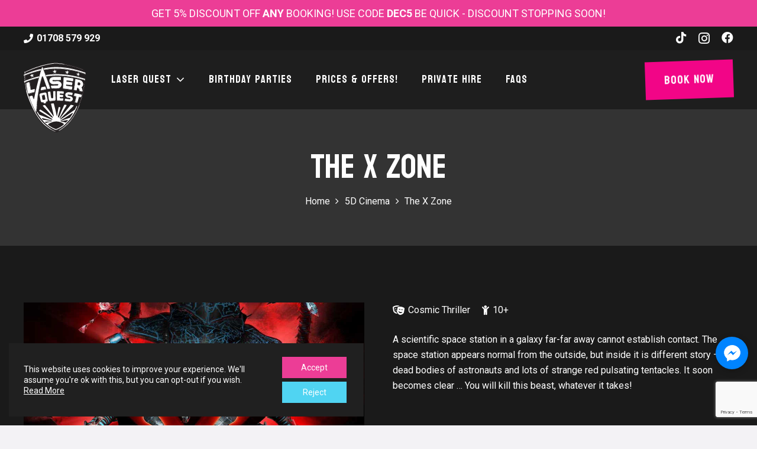

--- FILE ---
content_type: text/html; charset=utf-8
request_url: https://www.google.com/recaptcha/api2/anchor?ar=1&k=6LcWpQ4qAAAAACOn5vx5HiE7H7W2d8JhS2X6iE27&co=aHR0cHM6Ly9sYXNlcnF1ZXN0cm9tZm9yZC5jb206NDQz&hl=en&v=PoyoqOPhxBO7pBk68S4YbpHZ&size=invisible&anchor-ms=20000&execute-ms=30000&cb=4dihfermullm
body_size: 48857
content:
<!DOCTYPE HTML><html dir="ltr" lang="en"><head><meta http-equiv="Content-Type" content="text/html; charset=UTF-8">
<meta http-equiv="X-UA-Compatible" content="IE=edge">
<title>reCAPTCHA</title>
<style type="text/css">
/* cyrillic-ext */
@font-face {
  font-family: 'Roboto';
  font-style: normal;
  font-weight: 400;
  font-stretch: 100%;
  src: url(//fonts.gstatic.com/s/roboto/v48/KFO7CnqEu92Fr1ME7kSn66aGLdTylUAMa3GUBHMdazTgWw.woff2) format('woff2');
  unicode-range: U+0460-052F, U+1C80-1C8A, U+20B4, U+2DE0-2DFF, U+A640-A69F, U+FE2E-FE2F;
}
/* cyrillic */
@font-face {
  font-family: 'Roboto';
  font-style: normal;
  font-weight: 400;
  font-stretch: 100%;
  src: url(//fonts.gstatic.com/s/roboto/v48/KFO7CnqEu92Fr1ME7kSn66aGLdTylUAMa3iUBHMdazTgWw.woff2) format('woff2');
  unicode-range: U+0301, U+0400-045F, U+0490-0491, U+04B0-04B1, U+2116;
}
/* greek-ext */
@font-face {
  font-family: 'Roboto';
  font-style: normal;
  font-weight: 400;
  font-stretch: 100%;
  src: url(//fonts.gstatic.com/s/roboto/v48/KFO7CnqEu92Fr1ME7kSn66aGLdTylUAMa3CUBHMdazTgWw.woff2) format('woff2');
  unicode-range: U+1F00-1FFF;
}
/* greek */
@font-face {
  font-family: 'Roboto';
  font-style: normal;
  font-weight: 400;
  font-stretch: 100%;
  src: url(//fonts.gstatic.com/s/roboto/v48/KFO7CnqEu92Fr1ME7kSn66aGLdTylUAMa3-UBHMdazTgWw.woff2) format('woff2');
  unicode-range: U+0370-0377, U+037A-037F, U+0384-038A, U+038C, U+038E-03A1, U+03A3-03FF;
}
/* math */
@font-face {
  font-family: 'Roboto';
  font-style: normal;
  font-weight: 400;
  font-stretch: 100%;
  src: url(//fonts.gstatic.com/s/roboto/v48/KFO7CnqEu92Fr1ME7kSn66aGLdTylUAMawCUBHMdazTgWw.woff2) format('woff2');
  unicode-range: U+0302-0303, U+0305, U+0307-0308, U+0310, U+0312, U+0315, U+031A, U+0326-0327, U+032C, U+032F-0330, U+0332-0333, U+0338, U+033A, U+0346, U+034D, U+0391-03A1, U+03A3-03A9, U+03B1-03C9, U+03D1, U+03D5-03D6, U+03F0-03F1, U+03F4-03F5, U+2016-2017, U+2034-2038, U+203C, U+2040, U+2043, U+2047, U+2050, U+2057, U+205F, U+2070-2071, U+2074-208E, U+2090-209C, U+20D0-20DC, U+20E1, U+20E5-20EF, U+2100-2112, U+2114-2115, U+2117-2121, U+2123-214F, U+2190, U+2192, U+2194-21AE, U+21B0-21E5, U+21F1-21F2, U+21F4-2211, U+2213-2214, U+2216-22FF, U+2308-230B, U+2310, U+2319, U+231C-2321, U+2336-237A, U+237C, U+2395, U+239B-23B7, U+23D0, U+23DC-23E1, U+2474-2475, U+25AF, U+25B3, U+25B7, U+25BD, U+25C1, U+25CA, U+25CC, U+25FB, U+266D-266F, U+27C0-27FF, U+2900-2AFF, U+2B0E-2B11, U+2B30-2B4C, U+2BFE, U+3030, U+FF5B, U+FF5D, U+1D400-1D7FF, U+1EE00-1EEFF;
}
/* symbols */
@font-face {
  font-family: 'Roboto';
  font-style: normal;
  font-weight: 400;
  font-stretch: 100%;
  src: url(//fonts.gstatic.com/s/roboto/v48/KFO7CnqEu92Fr1ME7kSn66aGLdTylUAMaxKUBHMdazTgWw.woff2) format('woff2');
  unicode-range: U+0001-000C, U+000E-001F, U+007F-009F, U+20DD-20E0, U+20E2-20E4, U+2150-218F, U+2190, U+2192, U+2194-2199, U+21AF, U+21E6-21F0, U+21F3, U+2218-2219, U+2299, U+22C4-22C6, U+2300-243F, U+2440-244A, U+2460-24FF, U+25A0-27BF, U+2800-28FF, U+2921-2922, U+2981, U+29BF, U+29EB, U+2B00-2BFF, U+4DC0-4DFF, U+FFF9-FFFB, U+10140-1018E, U+10190-1019C, U+101A0, U+101D0-101FD, U+102E0-102FB, U+10E60-10E7E, U+1D2C0-1D2D3, U+1D2E0-1D37F, U+1F000-1F0FF, U+1F100-1F1AD, U+1F1E6-1F1FF, U+1F30D-1F30F, U+1F315, U+1F31C, U+1F31E, U+1F320-1F32C, U+1F336, U+1F378, U+1F37D, U+1F382, U+1F393-1F39F, U+1F3A7-1F3A8, U+1F3AC-1F3AF, U+1F3C2, U+1F3C4-1F3C6, U+1F3CA-1F3CE, U+1F3D4-1F3E0, U+1F3ED, U+1F3F1-1F3F3, U+1F3F5-1F3F7, U+1F408, U+1F415, U+1F41F, U+1F426, U+1F43F, U+1F441-1F442, U+1F444, U+1F446-1F449, U+1F44C-1F44E, U+1F453, U+1F46A, U+1F47D, U+1F4A3, U+1F4B0, U+1F4B3, U+1F4B9, U+1F4BB, U+1F4BF, U+1F4C8-1F4CB, U+1F4D6, U+1F4DA, U+1F4DF, U+1F4E3-1F4E6, U+1F4EA-1F4ED, U+1F4F7, U+1F4F9-1F4FB, U+1F4FD-1F4FE, U+1F503, U+1F507-1F50B, U+1F50D, U+1F512-1F513, U+1F53E-1F54A, U+1F54F-1F5FA, U+1F610, U+1F650-1F67F, U+1F687, U+1F68D, U+1F691, U+1F694, U+1F698, U+1F6AD, U+1F6B2, U+1F6B9-1F6BA, U+1F6BC, U+1F6C6-1F6CF, U+1F6D3-1F6D7, U+1F6E0-1F6EA, U+1F6F0-1F6F3, U+1F6F7-1F6FC, U+1F700-1F7FF, U+1F800-1F80B, U+1F810-1F847, U+1F850-1F859, U+1F860-1F887, U+1F890-1F8AD, U+1F8B0-1F8BB, U+1F8C0-1F8C1, U+1F900-1F90B, U+1F93B, U+1F946, U+1F984, U+1F996, U+1F9E9, U+1FA00-1FA6F, U+1FA70-1FA7C, U+1FA80-1FA89, U+1FA8F-1FAC6, U+1FACE-1FADC, U+1FADF-1FAE9, U+1FAF0-1FAF8, U+1FB00-1FBFF;
}
/* vietnamese */
@font-face {
  font-family: 'Roboto';
  font-style: normal;
  font-weight: 400;
  font-stretch: 100%;
  src: url(//fonts.gstatic.com/s/roboto/v48/KFO7CnqEu92Fr1ME7kSn66aGLdTylUAMa3OUBHMdazTgWw.woff2) format('woff2');
  unicode-range: U+0102-0103, U+0110-0111, U+0128-0129, U+0168-0169, U+01A0-01A1, U+01AF-01B0, U+0300-0301, U+0303-0304, U+0308-0309, U+0323, U+0329, U+1EA0-1EF9, U+20AB;
}
/* latin-ext */
@font-face {
  font-family: 'Roboto';
  font-style: normal;
  font-weight: 400;
  font-stretch: 100%;
  src: url(//fonts.gstatic.com/s/roboto/v48/KFO7CnqEu92Fr1ME7kSn66aGLdTylUAMa3KUBHMdazTgWw.woff2) format('woff2');
  unicode-range: U+0100-02BA, U+02BD-02C5, U+02C7-02CC, U+02CE-02D7, U+02DD-02FF, U+0304, U+0308, U+0329, U+1D00-1DBF, U+1E00-1E9F, U+1EF2-1EFF, U+2020, U+20A0-20AB, U+20AD-20C0, U+2113, U+2C60-2C7F, U+A720-A7FF;
}
/* latin */
@font-face {
  font-family: 'Roboto';
  font-style: normal;
  font-weight: 400;
  font-stretch: 100%;
  src: url(//fonts.gstatic.com/s/roboto/v48/KFO7CnqEu92Fr1ME7kSn66aGLdTylUAMa3yUBHMdazQ.woff2) format('woff2');
  unicode-range: U+0000-00FF, U+0131, U+0152-0153, U+02BB-02BC, U+02C6, U+02DA, U+02DC, U+0304, U+0308, U+0329, U+2000-206F, U+20AC, U+2122, U+2191, U+2193, U+2212, U+2215, U+FEFF, U+FFFD;
}
/* cyrillic-ext */
@font-face {
  font-family: 'Roboto';
  font-style: normal;
  font-weight: 500;
  font-stretch: 100%;
  src: url(//fonts.gstatic.com/s/roboto/v48/KFO7CnqEu92Fr1ME7kSn66aGLdTylUAMa3GUBHMdazTgWw.woff2) format('woff2');
  unicode-range: U+0460-052F, U+1C80-1C8A, U+20B4, U+2DE0-2DFF, U+A640-A69F, U+FE2E-FE2F;
}
/* cyrillic */
@font-face {
  font-family: 'Roboto';
  font-style: normal;
  font-weight: 500;
  font-stretch: 100%;
  src: url(//fonts.gstatic.com/s/roboto/v48/KFO7CnqEu92Fr1ME7kSn66aGLdTylUAMa3iUBHMdazTgWw.woff2) format('woff2');
  unicode-range: U+0301, U+0400-045F, U+0490-0491, U+04B0-04B1, U+2116;
}
/* greek-ext */
@font-face {
  font-family: 'Roboto';
  font-style: normal;
  font-weight: 500;
  font-stretch: 100%;
  src: url(//fonts.gstatic.com/s/roboto/v48/KFO7CnqEu92Fr1ME7kSn66aGLdTylUAMa3CUBHMdazTgWw.woff2) format('woff2');
  unicode-range: U+1F00-1FFF;
}
/* greek */
@font-face {
  font-family: 'Roboto';
  font-style: normal;
  font-weight: 500;
  font-stretch: 100%;
  src: url(//fonts.gstatic.com/s/roboto/v48/KFO7CnqEu92Fr1ME7kSn66aGLdTylUAMa3-UBHMdazTgWw.woff2) format('woff2');
  unicode-range: U+0370-0377, U+037A-037F, U+0384-038A, U+038C, U+038E-03A1, U+03A3-03FF;
}
/* math */
@font-face {
  font-family: 'Roboto';
  font-style: normal;
  font-weight: 500;
  font-stretch: 100%;
  src: url(//fonts.gstatic.com/s/roboto/v48/KFO7CnqEu92Fr1ME7kSn66aGLdTylUAMawCUBHMdazTgWw.woff2) format('woff2');
  unicode-range: U+0302-0303, U+0305, U+0307-0308, U+0310, U+0312, U+0315, U+031A, U+0326-0327, U+032C, U+032F-0330, U+0332-0333, U+0338, U+033A, U+0346, U+034D, U+0391-03A1, U+03A3-03A9, U+03B1-03C9, U+03D1, U+03D5-03D6, U+03F0-03F1, U+03F4-03F5, U+2016-2017, U+2034-2038, U+203C, U+2040, U+2043, U+2047, U+2050, U+2057, U+205F, U+2070-2071, U+2074-208E, U+2090-209C, U+20D0-20DC, U+20E1, U+20E5-20EF, U+2100-2112, U+2114-2115, U+2117-2121, U+2123-214F, U+2190, U+2192, U+2194-21AE, U+21B0-21E5, U+21F1-21F2, U+21F4-2211, U+2213-2214, U+2216-22FF, U+2308-230B, U+2310, U+2319, U+231C-2321, U+2336-237A, U+237C, U+2395, U+239B-23B7, U+23D0, U+23DC-23E1, U+2474-2475, U+25AF, U+25B3, U+25B7, U+25BD, U+25C1, U+25CA, U+25CC, U+25FB, U+266D-266F, U+27C0-27FF, U+2900-2AFF, U+2B0E-2B11, U+2B30-2B4C, U+2BFE, U+3030, U+FF5B, U+FF5D, U+1D400-1D7FF, U+1EE00-1EEFF;
}
/* symbols */
@font-face {
  font-family: 'Roboto';
  font-style: normal;
  font-weight: 500;
  font-stretch: 100%;
  src: url(//fonts.gstatic.com/s/roboto/v48/KFO7CnqEu92Fr1ME7kSn66aGLdTylUAMaxKUBHMdazTgWw.woff2) format('woff2');
  unicode-range: U+0001-000C, U+000E-001F, U+007F-009F, U+20DD-20E0, U+20E2-20E4, U+2150-218F, U+2190, U+2192, U+2194-2199, U+21AF, U+21E6-21F0, U+21F3, U+2218-2219, U+2299, U+22C4-22C6, U+2300-243F, U+2440-244A, U+2460-24FF, U+25A0-27BF, U+2800-28FF, U+2921-2922, U+2981, U+29BF, U+29EB, U+2B00-2BFF, U+4DC0-4DFF, U+FFF9-FFFB, U+10140-1018E, U+10190-1019C, U+101A0, U+101D0-101FD, U+102E0-102FB, U+10E60-10E7E, U+1D2C0-1D2D3, U+1D2E0-1D37F, U+1F000-1F0FF, U+1F100-1F1AD, U+1F1E6-1F1FF, U+1F30D-1F30F, U+1F315, U+1F31C, U+1F31E, U+1F320-1F32C, U+1F336, U+1F378, U+1F37D, U+1F382, U+1F393-1F39F, U+1F3A7-1F3A8, U+1F3AC-1F3AF, U+1F3C2, U+1F3C4-1F3C6, U+1F3CA-1F3CE, U+1F3D4-1F3E0, U+1F3ED, U+1F3F1-1F3F3, U+1F3F5-1F3F7, U+1F408, U+1F415, U+1F41F, U+1F426, U+1F43F, U+1F441-1F442, U+1F444, U+1F446-1F449, U+1F44C-1F44E, U+1F453, U+1F46A, U+1F47D, U+1F4A3, U+1F4B0, U+1F4B3, U+1F4B9, U+1F4BB, U+1F4BF, U+1F4C8-1F4CB, U+1F4D6, U+1F4DA, U+1F4DF, U+1F4E3-1F4E6, U+1F4EA-1F4ED, U+1F4F7, U+1F4F9-1F4FB, U+1F4FD-1F4FE, U+1F503, U+1F507-1F50B, U+1F50D, U+1F512-1F513, U+1F53E-1F54A, U+1F54F-1F5FA, U+1F610, U+1F650-1F67F, U+1F687, U+1F68D, U+1F691, U+1F694, U+1F698, U+1F6AD, U+1F6B2, U+1F6B9-1F6BA, U+1F6BC, U+1F6C6-1F6CF, U+1F6D3-1F6D7, U+1F6E0-1F6EA, U+1F6F0-1F6F3, U+1F6F7-1F6FC, U+1F700-1F7FF, U+1F800-1F80B, U+1F810-1F847, U+1F850-1F859, U+1F860-1F887, U+1F890-1F8AD, U+1F8B0-1F8BB, U+1F8C0-1F8C1, U+1F900-1F90B, U+1F93B, U+1F946, U+1F984, U+1F996, U+1F9E9, U+1FA00-1FA6F, U+1FA70-1FA7C, U+1FA80-1FA89, U+1FA8F-1FAC6, U+1FACE-1FADC, U+1FADF-1FAE9, U+1FAF0-1FAF8, U+1FB00-1FBFF;
}
/* vietnamese */
@font-face {
  font-family: 'Roboto';
  font-style: normal;
  font-weight: 500;
  font-stretch: 100%;
  src: url(//fonts.gstatic.com/s/roboto/v48/KFO7CnqEu92Fr1ME7kSn66aGLdTylUAMa3OUBHMdazTgWw.woff2) format('woff2');
  unicode-range: U+0102-0103, U+0110-0111, U+0128-0129, U+0168-0169, U+01A0-01A1, U+01AF-01B0, U+0300-0301, U+0303-0304, U+0308-0309, U+0323, U+0329, U+1EA0-1EF9, U+20AB;
}
/* latin-ext */
@font-face {
  font-family: 'Roboto';
  font-style: normal;
  font-weight: 500;
  font-stretch: 100%;
  src: url(//fonts.gstatic.com/s/roboto/v48/KFO7CnqEu92Fr1ME7kSn66aGLdTylUAMa3KUBHMdazTgWw.woff2) format('woff2');
  unicode-range: U+0100-02BA, U+02BD-02C5, U+02C7-02CC, U+02CE-02D7, U+02DD-02FF, U+0304, U+0308, U+0329, U+1D00-1DBF, U+1E00-1E9F, U+1EF2-1EFF, U+2020, U+20A0-20AB, U+20AD-20C0, U+2113, U+2C60-2C7F, U+A720-A7FF;
}
/* latin */
@font-face {
  font-family: 'Roboto';
  font-style: normal;
  font-weight: 500;
  font-stretch: 100%;
  src: url(//fonts.gstatic.com/s/roboto/v48/KFO7CnqEu92Fr1ME7kSn66aGLdTylUAMa3yUBHMdazQ.woff2) format('woff2');
  unicode-range: U+0000-00FF, U+0131, U+0152-0153, U+02BB-02BC, U+02C6, U+02DA, U+02DC, U+0304, U+0308, U+0329, U+2000-206F, U+20AC, U+2122, U+2191, U+2193, U+2212, U+2215, U+FEFF, U+FFFD;
}
/* cyrillic-ext */
@font-face {
  font-family: 'Roboto';
  font-style: normal;
  font-weight: 900;
  font-stretch: 100%;
  src: url(//fonts.gstatic.com/s/roboto/v48/KFO7CnqEu92Fr1ME7kSn66aGLdTylUAMa3GUBHMdazTgWw.woff2) format('woff2');
  unicode-range: U+0460-052F, U+1C80-1C8A, U+20B4, U+2DE0-2DFF, U+A640-A69F, U+FE2E-FE2F;
}
/* cyrillic */
@font-face {
  font-family: 'Roboto';
  font-style: normal;
  font-weight: 900;
  font-stretch: 100%;
  src: url(//fonts.gstatic.com/s/roboto/v48/KFO7CnqEu92Fr1ME7kSn66aGLdTylUAMa3iUBHMdazTgWw.woff2) format('woff2');
  unicode-range: U+0301, U+0400-045F, U+0490-0491, U+04B0-04B1, U+2116;
}
/* greek-ext */
@font-face {
  font-family: 'Roboto';
  font-style: normal;
  font-weight: 900;
  font-stretch: 100%;
  src: url(//fonts.gstatic.com/s/roboto/v48/KFO7CnqEu92Fr1ME7kSn66aGLdTylUAMa3CUBHMdazTgWw.woff2) format('woff2');
  unicode-range: U+1F00-1FFF;
}
/* greek */
@font-face {
  font-family: 'Roboto';
  font-style: normal;
  font-weight: 900;
  font-stretch: 100%;
  src: url(//fonts.gstatic.com/s/roboto/v48/KFO7CnqEu92Fr1ME7kSn66aGLdTylUAMa3-UBHMdazTgWw.woff2) format('woff2');
  unicode-range: U+0370-0377, U+037A-037F, U+0384-038A, U+038C, U+038E-03A1, U+03A3-03FF;
}
/* math */
@font-face {
  font-family: 'Roboto';
  font-style: normal;
  font-weight: 900;
  font-stretch: 100%;
  src: url(//fonts.gstatic.com/s/roboto/v48/KFO7CnqEu92Fr1ME7kSn66aGLdTylUAMawCUBHMdazTgWw.woff2) format('woff2');
  unicode-range: U+0302-0303, U+0305, U+0307-0308, U+0310, U+0312, U+0315, U+031A, U+0326-0327, U+032C, U+032F-0330, U+0332-0333, U+0338, U+033A, U+0346, U+034D, U+0391-03A1, U+03A3-03A9, U+03B1-03C9, U+03D1, U+03D5-03D6, U+03F0-03F1, U+03F4-03F5, U+2016-2017, U+2034-2038, U+203C, U+2040, U+2043, U+2047, U+2050, U+2057, U+205F, U+2070-2071, U+2074-208E, U+2090-209C, U+20D0-20DC, U+20E1, U+20E5-20EF, U+2100-2112, U+2114-2115, U+2117-2121, U+2123-214F, U+2190, U+2192, U+2194-21AE, U+21B0-21E5, U+21F1-21F2, U+21F4-2211, U+2213-2214, U+2216-22FF, U+2308-230B, U+2310, U+2319, U+231C-2321, U+2336-237A, U+237C, U+2395, U+239B-23B7, U+23D0, U+23DC-23E1, U+2474-2475, U+25AF, U+25B3, U+25B7, U+25BD, U+25C1, U+25CA, U+25CC, U+25FB, U+266D-266F, U+27C0-27FF, U+2900-2AFF, U+2B0E-2B11, U+2B30-2B4C, U+2BFE, U+3030, U+FF5B, U+FF5D, U+1D400-1D7FF, U+1EE00-1EEFF;
}
/* symbols */
@font-face {
  font-family: 'Roboto';
  font-style: normal;
  font-weight: 900;
  font-stretch: 100%;
  src: url(//fonts.gstatic.com/s/roboto/v48/KFO7CnqEu92Fr1ME7kSn66aGLdTylUAMaxKUBHMdazTgWw.woff2) format('woff2');
  unicode-range: U+0001-000C, U+000E-001F, U+007F-009F, U+20DD-20E0, U+20E2-20E4, U+2150-218F, U+2190, U+2192, U+2194-2199, U+21AF, U+21E6-21F0, U+21F3, U+2218-2219, U+2299, U+22C4-22C6, U+2300-243F, U+2440-244A, U+2460-24FF, U+25A0-27BF, U+2800-28FF, U+2921-2922, U+2981, U+29BF, U+29EB, U+2B00-2BFF, U+4DC0-4DFF, U+FFF9-FFFB, U+10140-1018E, U+10190-1019C, U+101A0, U+101D0-101FD, U+102E0-102FB, U+10E60-10E7E, U+1D2C0-1D2D3, U+1D2E0-1D37F, U+1F000-1F0FF, U+1F100-1F1AD, U+1F1E6-1F1FF, U+1F30D-1F30F, U+1F315, U+1F31C, U+1F31E, U+1F320-1F32C, U+1F336, U+1F378, U+1F37D, U+1F382, U+1F393-1F39F, U+1F3A7-1F3A8, U+1F3AC-1F3AF, U+1F3C2, U+1F3C4-1F3C6, U+1F3CA-1F3CE, U+1F3D4-1F3E0, U+1F3ED, U+1F3F1-1F3F3, U+1F3F5-1F3F7, U+1F408, U+1F415, U+1F41F, U+1F426, U+1F43F, U+1F441-1F442, U+1F444, U+1F446-1F449, U+1F44C-1F44E, U+1F453, U+1F46A, U+1F47D, U+1F4A3, U+1F4B0, U+1F4B3, U+1F4B9, U+1F4BB, U+1F4BF, U+1F4C8-1F4CB, U+1F4D6, U+1F4DA, U+1F4DF, U+1F4E3-1F4E6, U+1F4EA-1F4ED, U+1F4F7, U+1F4F9-1F4FB, U+1F4FD-1F4FE, U+1F503, U+1F507-1F50B, U+1F50D, U+1F512-1F513, U+1F53E-1F54A, U+1F54F-1F5FA, U+1F610, U+1F650-1F67F, U+1F687, U+1F68D, U+1F691, U+1F694, U+1F698, U+1F6AD, U+1F6B2, U+1F6B9-1F6BA, U+1F6BC, U+1F6C6-1F6CF, U+1F6D3-1F6D7, U+1F6E0-1F6EA, U+1F6F0-1F6F3, U+1F6F7-1F6FC, U+1F700-1F7FF, U+1F800-1F80B, U+1F810-1F847, U+1F850-1F859, U+1F860-1F887, U+1F890-1F8AD, U+1F8B0-1F8BB, U+1F8C0-1F8C1, U+1F900-1F90B, U+1F93B, U+1F946, U+1F984, U+1F996, U+1F9E9, U+1FA00-1FA6F, U+1FA70-1FA7C, U+1FA80-1FA89, U+1FA8F-1FAC6, U+1FACE-1FADC, U+1FADF-1FAE9, U+1FAF0-1FAF8, U+1FB00-1FBFF;
}
/* vietnamese */
@font-face {
  font-family: 'Roboto';
  font-style: normal;
  font-weight: 900;
  font-stretch: 100%;
  src: url(//fonts.gstatic.com/s/roboto/v48/KFO7CnqEu92Fr1ME7kSn66aGLdTylUAMa3OUBHMdazTgWw.woff2) format('woff2');
  unicode-range: U+0102-0103, U+0110-0111, U+0128-0129, U+0168-0169, U+01A0-01A1, U+01AF-01B0, U+0300-0301, U+0303-0304, U+0308-0309, U+0323, U+0329, U+1EA0-1EF9, U+20AB;
}
/* latin-ext */
@font-face {
  font-family: 'Roboto';
  font-style: normal;
  font-weight: 900;
  font-stretch: 100%;
  src: url(//fonts.gstatic.com/s/roboto/v48/KFO7CnqEu92Fr1ME7kSn66aGLdTylUAMa3KUBHMdazTgWw.woff2) format('woff2');
  unicode-range: U+0100-02BA, U+02BD-02C5, U+02C7-02CC, U+02CE-02D7, U+02DD-02FF, U+0304, U+0308, U+0329, U+1D00-1DBF, U+1E00-1E9F, U+1EF2-1EFF, U+2020, U+20A0-20AB, U+20AD-20C0, U+2113, U+2C60-2C7F, U+A720-A7FF;
}
/* latin */
@font-face {
  font-family: 'Roboto';
  font-style: normal;
  font-weight: 900;
  font-stretch: 100%;
  src: url(//fonts.gstatic.com/s/roboto/v48/KFO7CnqEu92Fr1ME7kSn66aGLdTylUAMa3yUBHMdazQ.woff2) format('woff2');
  unicode-range: U+0000-00FF, U+0131, U+0152-0153, U+02BB-02BC, U+02C6, U+02DA, U+02DC, U+0304, U+0308, U+0329, U+2000-206F, U+20AC, U+2122, U+2191, U+2193, U+2212, U+2215, U+FEFF, U+FFFD;
}

</style>
<link rel="stylesheet" type="text/css" href="https://www.gstatic.com/recaptcha/releases/PoyoqOPhxBO7pBk68S4YbpHZ/styles__ltr.css">
<script nonce="rvgLQedas7WENGhhgCNT-Q" type="text/javascript">window['__recaptcha_api'] = 'https://www.google.com/recaptcha/api2/';</script>
<script type="text/javascript" src="https://www.gstatic.com/recaptcha/releases/PoyoqOPhxBO7pBk68S4YbpHZ/recaptcha__en.js" nonce="rvgLQedas7WENGhhgCNT-Q">
      
    </script></head>
<body><div id="rc-anchor-alert" class="rc-anchor-alert"></div>
<input type="hidden" id="recaptcha-token" value="[base64]">
<script type="text/javascript" nonce="rvgLQedas7WENGhhgCNT-Q">
      recaptcha.anchor.Main.init("[\x22ainput\x22,[\x22bgdata\x22,\x22\x22,\[base64]/[base64]/UltIKytdPWE6KGE8MjA0OD9SW0grK109YT4+NnwxOTI6KChhJjY0NTEyKT09NTUyOTYmJnErMTxoLmxlbmd0aCYmKGguY2hhckNvZGVBdChxKzEpJjY0NTEyKT09NTYzMjA/[base64]/MjU1OlI/[base64]/[base64]/[base64]/[base64]/[base64]/[base64]/[base64]/[base64]/[base64]/[base64]\x22,\[base64]\\u003d\x22,\[base64]/DkwI4P8OCGWjCpH7DmU4tGMKXCjEdw7ttLitbAcOLwpXCtcKJRcKqw5vDjVoEwqQbwpjClhnDkcOEwppiwrTDtQzDgyfDlll8X8OaP0rCtR7Djz/[base64]/wrYIJGTCrh/CmcKrKDFZQMKuGTjCkWXCvV5cUTEXw5rCt8KpwprCp2PDtMOTwpw2LcKbw5nCikjCusKBccKJw70yBsKTwpPDvU7DthfCvsKswr7CpwvDssK+S8Ocw7fCh18mBsK6wqNxcsOMfgt0TcKOw441wrJJw6PDi3UMwojDgnhhU2crFcK/HiY7FkTDs2FoTx9rOjceaDvDhTzDiw/CnD7Cu8K+KxbDshnDs31xw5/DgQkzwrMvw4zDqWfDs19ZRFPCqE4ewpTDikbDkcOGe0bDiXRIwpJsKUnCp8Kaw65dw5bCohYgOwUJwokKQcONEXLCjsO2w7ILdsKAFMKzw5Uewrptwo1ew6bCvMKpTjfCmDTCo8Ouf8K2w78fw6LCqMOFw7vDrwjChVLDiAcuOcKNwp4lwo4pw6dCcMOgWcO4wp/DtMOLQh/CpmXDi8Opw5vCqGbCocK2woJFwqVSwrEhwotoc8OBU0jCmMOta3JXNMK1w5hif1Mdw6swwqLDiFVde8OewpY7w5dDHcORVcKDwoPDgsK0aUXCpyzCuWTDhcOoJcKAwoETIzTCshTCgMO/wobCpsK0w4zCrn7Ck8O2wp3Dg8O+wqjCq8OoIsKJYEAbJiPCpcOlw4XDrRJrSgxSEsOoPRQYwrHDhzLDosOmwpjDp8OHw6zDvhPDqzsQw7XCvhjDl0ssw6rCjMKKR8Ktw4LDmcOgw7sOwoV+w7vCi0kGw7NCw4dsQcKRwrLDmsOyKMK+wp/CpwnCscKYwq/CmMK/T2TCs8ONw4waw4ZIw4Enw4YTw7TDr0nCl8K5w6jDn8Ktw7rDpcOdw6VQwqfDlC3DrloGwp3Djj/CnMOGJgFfWjPDrkPCqlQcGXl8w6jChsKDwq/[base64]/CrMOmwrlsw4Now5/Cu8KQw5EWdsO/EcOYScKaw7vCuUM4b2g6w4PCnhgVwprCl8O2w6V9I8O7w50JwpHCksKAwq56wpYpGil1E8Kjw7dqwrRjbHnDtsK5HwINw406I3DCucO/wo9VYcKJwpnDhWsowopKw67DknvDhldVw7TDsUwZKH5DOyNwVcKFwoQdwoI0TsOpwrd8w4VJSjXCqsKQwotsw7RCIcONw5/DkGEHwpLDuX7Dj2d2BzYdw64ibcKPLMOhw5Mow7ArLcOvw5bCkk/CqxvChcOcw6zCmcODUyrDgxDCmSAtwowLw7t7GCEJwozDo8KoCH9KTMK2wrZfa00owrZ+MxDCt3h5VMOHwrkhwohLHsO7T8OpZisFw6DCqy5vJyIXZcOUw4kzasOMw73CmEQ9worDkcO5w4sdwpdqwqvCl8OnwpPCtsOvS1/[base64]/ClsKawqXChgbDuMKnw4vDo1dbw5ZUw7F4w7vDhgTDqsKuw5zCkMOFw47CnS8ZY8KqcsKbw7dqVcKSwpPDrsOgFMOLYcKbwonCo3cLw6B6w4fDtcK5McOXLm/CqcOLwrFkw5fDosOSw7TDll4qw5/DusOww6gpwoDCpXxBwqZLKcOUworDg8K/[base64]/DuRgFfgZmwr3DvcORwrd6w6LDsWTCkwDCnwElwq7CsXnDnhTCnRgpw4sPAFpQwrHDnzrCosOpwoLCpy7DiMKWCcOtHcOmw7sDZkEbw4xHwo8WZDnDkXHCjnHDkBDCnC3CqsK9J8Kbw7c4wqrCjWXDtcK8w65DwqHDg8KPLGx+HcOiLsKBwoYawpMSw5oaAUvDjD/Dp8OMR1/Du8O/ZW5kw5BFU8Kdw4kCw7tjVWoYw7/[base64]/w6LCtcKdaMOkwpt2w4APwrfCtsKIwr/DgMK1wqXDjsOKwrfCvF58LRPCksOabMK2Im9LwqtkwqPCuMKTw4fDlRzCpsKew4fDvw9JN2szKlzCk2bDrMOzw7NqwqslLcKYw5bDhsO8w71/[base64]/Dkg9Gwr1IC2fDowrCicK9O21Ow7BJbMKjwp4oeMKlw40ON2XCoFbDjBF8wp/DmsKNw4UBwoRTBwfDgsOdw6TDlw06wprCm3/[base64]/[base64]/CocKQw7Mcwp17BcO2KgDCsQd/wo/Cn8OgwrHClDPCgHk2LcKxOsOdecK/ZcKhWlbCuQkFZS4xe3/DoD5wwrfCuMOsbcK4w5gOScKCCsKlFsKBfml0ZxR3KCPDgCQIw7pdw73DjnNYWsKBw7XDvcOrNcK3w75PKAsvCcO7wp3CvCnDoDzCqMOleGtlwrUKwpRDQcKvTBzCo8O8w5LChQfCl0B8w4nDmGHDrQ7Chhdlwq3DsMOqwokdw7QXQcK3LSDCn8KDAsO1w4jDtkoVwq/Dm8OCPy9DB8OKNkgCRsKda3PDkcKMw5XDqWN3NBYjwprCgcOHw7lXwrLDgk/[base64]/Cg8Kkw7UUMw3CksKkwonCtWfCtlYHwpYYw7Nkw4zDj2jCrMK/E8Kqw7QmFcK1cMKFwqphAsO5w65Gw7vDicKmw6jCkinCr0Y9VcOUw6ISDzvCvsKyAMKccMODaTE/a3/DscO5ExIiY8OybsO9w4IhK0/CtWAXKSl6wrNew6ImecKSV8Ozw57CsA/Ch2p3cVLDhDfDocK1A8KAPEE/w496IgXCrxNCwoMrwrrDssOtDBHCuBDDpsKtcMK+VMORw7MxXcO2J8KSdEjCuBBaLsOvw4/CnSpIw5DDvMOIRcKAXsKaLExdw49Xw4Jzw5EnJy0EJUXCvCvCmsOtDTBEw6PCssOswp3CuxFLw64PwqLDhinDvBYlwqzCpMOlKMOpKcKqw4FJBsK0wpA2w6fCrMKwTh0Ze8OsFsKXw6XDtFEZw74YwrLClE/DjFZoVMKaw6U8woMJEljDoMOCfG/DkkF5RcKtEk7DpF/Ck1HDmhJAFMKEKMK3w5PDt8K7w5/DjsK/XsOBw4HDi1rDt0XDqzJdwp5+w5MnwrZeJcKWw6HDm8OLHcKQwpvCnjLDoMO5ccOjwrbCjsO3w7bCqMKxw4h4wpYiw7BTZBDDgRfDuG5Wc8KteMObacKPw4HChzRuw5YKPTLCjUcaw5UHJjzDqsK/wpPDn8KAwprDtx1jw4TDosKSDsOqwoxtw7YgasOhw6xwEsKRwq7Dn2fCksKSw6nCvAFqP8Kfwo14PyrDu8K+DEPDpsOcH0FCUCzDiU3CnmFGw55YW8KpTcOhw5LCt8KxUGDCp8OcwpXDlcOhwoRowrsGZ8K7w4/Dh8K/w6zDmRfCv8KTIV9XEErDjcODw6IhAiMZwqTDvk5besKywqkyX8KrBm/CnzbClUDDtk9SKzXDuMKswpBNOMOgPDfCpcKwMW1Rw4HDpMOYw7LDm3HDnSlZw4k5KMOiHMOgECAqwoTDsBjDnsOadUfDgmcQwrPDuMKTw5MtKMOlKgXDk8K/H3fCo2luBMOdJsKawq/DnsKdfMKgasOKDlouwrzCkcOIwobDtsKYfwPDocO7w7d9JsKXw4vDp8Ksw4Z2TgvCjcKxKS4gcSXDscOdwpTCosO2QwwGbsOWB8OhwoMHwqU9ZmTCqcODwoAXwpzCtyPDsm7Dr8KcFsOuQB46M8ORwoN7wrrDmTDDm8OtdcOcXg/Dk8Kje8KYw5sXXRY2F0BOZMOhYzjClsO5bcORw4rDq8OyHcKew6Q5wrjCjMKZwpYxw7wUYMOFdSwmw7dgQMK0w4pjwopMwq3DgcOGw4rCmSDDgcKyTcKhMXBeWG1xAMOhe8O5w4h3w7/DocKwwrXCm8KNw5rCvUxOUD9tADdgeRlvw7jDi8KDA8OtYyPCn0fDvsOBwpnDkjPDkcKewqd/LCHDpggywpdCIsOow4A/wrVgKEvDt8OVUMOcwqNPZToew4zCo8O4FxPCkMOYw4TDgxLDgMKLA2M9wq1RwoM2fcOVwothawLDnjJHwqoZZ8OpU0zCkQXDsjnCgVBuAsKQFsOVL8OGJMObS8Ouw4wPISRdEwfCiMOBTB/DuMKhw7nDvyrCg8O+w4RPfBrDoEDCjVdYwqkBZsKAS8OIw6JGSWRCacO2wr9WGsKcTSPDgDzDuDMcKioWaMKcwohhPcKVwrNOw7FFw7vCrUlvw5AMeiPDqsK3a8KKAgPDpgpIABfDhGPCn8O6YMOWNx03SmrDs8O6woPDsCfCvDk1wqzDpyHCksOPw6/DtcOYDsOhw4XDrsK8Qw0xOcKSw5LDpkVXw7XDvR/DpsK+MH7Dll1VdGI3w4HDq3TCj8K3wpXDn2B/w5IGw5hwwqR4fFLDljjDjMKNwpDDrcKcHcK8HT07RSbDpMOLFwzDoUkvwobCr2hHw4k2AXk8XSlUwrHCncKMLSUEwpLCkFtJw5UnwrjCs8OAXwrDnMOtw4HDlm/CjhNfwpfDj8KuNMKpw4rCisOcwosBwr5QdcKaVMKmMsKWwqDCvcKSwqLDnGrClG3DucOtacOnwqzDs8K+C8OqwqkIWnjCt0nDhC95wqzCux1WwpXDpMKNDMOYYsKdJhrCkGHCusOEB8Oewpxxw43Cr8KkwojDqjALGsOWUW3CgnXCsm/Ch2nCuy8mwqsEFMK9w5TDpMOowqVTVhfCnExhGwDClsOmJsOCJS1iw7FXW8OaasKQw4nCiMOEVRXDlsKlw5TDkzphw6LDvMOuEcKfW8OsE2PDt8KoXcKAUwoFwrgbwpPCrcKmKMOiGsKew5zDpRPDnA0Gw5PDtCPDmCtJwr/CoDMuw7l1X2YGw78Jw6tbLm/DgwvCmsKDw67Dvk/Dr8KqE8OJDVRHPsKgE8Oxw6HDo1PClcOyB8O1KgLCucOmw57DqsKtUU7Dl8OrJcKLw7ltw7XDh8OfwpnDvMOdCAnDn1LDiMKAw5ojwqrCiMKfPzRQLnB1wrbCrVR9Ki/CtnZQwpHCq8KUw60XLcO9w5hfwrJ/[base64]/wpYeWB91wqbCtT3DvDZ2w5hWw7UbDsOJwoZuM3XDg8KSJhZvw5PCrcKEw7vDtsOCwpLDh0TDmD3Cnl/DnmrDj8OrC0XChE4fAcKcw7Vyw4/[base64]/woHDjsKkw4FUw5Q6w53DrW/Coj4obsKBZTAMdFzCgMObUEDDksO9wrzDigh1GVHCu8KxwrdscMKewp4dwrIRJMO0SxEmNsKfw4NoQFtxwrMtMcOcwqguwpZ8DMOtSCnDlsOBw4YMw7PCi8OiJMKZwoZpecKGcHPDmSHDlE3CowYuwpMnZVR1Bh/ChRoCKsKowoZ/w5TDpsKBwqnDiAs5D8OfG8O4YyQhEMODw5prwqTCkxcKw688wrBDwr7CuyFRKzstE8OJwr3DqynCt8K9w4zCgCPCiVvDgFk6wrnDlCJ9wrXDih0pMMOwIWIFGsKUWcKGIxjDkcKETcOAw4/[base64]/DqhxjwpALw4UbOHvCn0NSwocqTRjCuwbCvMOEwqESw4UgD8KVOcOKWcOtScKCw4fDhcOawobCmkAmwoQoEm07cxUSL8KobcK/GcKJYMOdTy4jwrBDwr3CtsKoQMO4eMOIw4BMNMO7w7F8w57ClMOEwptbw6YSwpjDuhomGCLDiMOaScKxwrvDo8KZOMK2Z8OoPEXDr8KWw5TCsAh2wqjDqsK0ccOmwo8pGsOaw4rCvy54EFEZw6o2EGvDsXk/[base64]/KMKew4gXw5Z0wrfDnsKPw5vCrhFxw512wqvDhcOKw5DCiMKmLhFuwrIrSDgmwpnCrwNUwp1Pw57DlMK9wqF6BHcpNMOZw695wpMQYhtuUsOmw5ssZ2seZDPCg2jDr1wGw5fCjGPDpMOoeWFqfcK/woDDmy/Coh8nDETDjcOHwrstwpdrE8KDw4LChsKnwqvDusOGwrDCrMK4IcODwpPCviPCosKswrIHZsKNIlN0wqrCtcO9w4/CtzvDgHoOw6jDtFdFw6NKw6LCv8O/NRDChsOew5xXw4fCgmgFAynClXXCqsKyw7vCuMKzM8K0w6NoEcOCw7DChMODRxfClm7CiXdYwr/ChBfDvsKPPi1dDULClsORTsKyJR7CuRTCpsOzwrcSwr/DqSvDmXdvw43DsXzCmBTDm8OLTMK/wrHDnB04fXDDmENFB8OBQsORTx0CW2HDsGNEaETCrwouwr5ewqvCqsOST8OJwp/DgcO/wr/CuTxSCMKsS0/Co10Nw5TCr8KpVXoFf8KBwoQWw4YTIBzDqMKIV8KDaU7CqkPDsMKQw6BIOXE5e3tXw7NWwo1NwpnDmcKlw4PCjxbCrB19G8KYw6AKKx/[base64]/wp1NF8Osw5FvHsKhw6FlT8KYIRITwqxYw6fDgcKIwo7CuMK/VMOVwqnCmld9w5nCq23CkcK4UMKdDcO/wrY1CcKOBMKlw5UMaMOuw7LDlcKuWkgOw49lKcOqwodEw5liw6LCjEHCuX/DusKZwq/DgMKhwqzCqBrCjMK/[base64]/[base64]/CtTs/[base64]/DiEB2E8O6wovDhcOXPsKOD8O+w4YcY8Odw55CJMOTwr3DkGbCrsKBM3vDpMK2QcOeDMOYw5XDusOobD7DvsO2wr/[base64]/wonCsMOGa8OJX39bwqh0FHbCocO1TjrDgwxwwrrChsKRw4olwoDDmcKzcMKkS1rDvzbCosO0w43DrjkUwqbCi8O/wo3Ck2sVwoltwqQzYcKTYsKlwqjDhTRSwpAow6rDsHZ1w5vDoMKOAQbDmcO6GcObCyQcDX/[base64]/[base64]/Ch8OVJ8KfSMKOM8KDw7bDlMKmwoY2w4LDskEqw5/[base64]/Ct8O1w5UVw4x4LsO+wrbDs8KWwq/Cki8kwpnCtsOgEgRGw5nCjSF0RHNuw5TCt3AIDELCjyjCtEHCqMOOwo7DjULDgXPCicKaDhNywpfDpMKdwqHCmMOXTsKxwr81VyfDnhcMwqrDlwsWacKZb8K7dgXDpsOaIsO6D8K9wpxAwovDo3HCl8OQCsKiP8K4wrkaKsK/wrFwwpnDgsOCaG4jaMKnw5d7A8KsV3rDq8Obwr5UJ8O/w6nCgTjCjiQyw78Aw7R/[base64]/w75BW8K+wqpRw6Zzw7zCgQfDtyfCi2rCqMK+GsKbw5dQwpfDssO5LMOFBzoCDMK3WUxxWMOMA8K9SsOaCMOaw4DDiWzDk8KGw4fCgDfDqDhUUTzCkxtKw7dtwrRnwoLCihvDoBPDo8KOGsOrwq8Rwr/DvsKnwoPDjGVCS8KQPMKnw6nCq8OxOwdvJl7CvEkOwp3DmVpcw6TCrFnCvVVzw6syCGfDj8O1wp83w7bDr005PMKuKMKyM8KnWThdKcKLfsKaw4loXgnDjGXDi8K8RXRcPjhTwow/PcKDw6ZPw6vCo1Bvw4fDuizDpMOSw6XDhy3DjwnDqz9GwoDCqRxzR8OYCULCjDDDk8KIw5s3OxNUw5c/[base64]/CmknDq8OVRk/DjQQ5wodhwrzCvsOCwoV7B0/[base64]/CrMO8w5NiDMOHd8KmIcK9woFYw7p3wo9qw6nCiA4Gw6nCoMKmwqtVNMKiKSLCq8KhbCHCjmrCjcOtwoPDiQYsw6jCrMOATMOrPMOywqcEflBPw5zDp8OswrM3aH/Dj8KLworCtmcqw53DhMO8UQ/Dj8OYFRHDqcOXLh3CilQewpjCgyrDmDVnw6B+VcKTJUVJwpDCh8KIw5fDk8KVw6/Doz5MMcKaw6zCucKHBXd5w5nCtjpuw5/DlGEWw5/DgcOaOT/[base64]/CmQFIC3TDm8KqY3/CmMOQwo0uw73Cuw3CvHfCow7Di1TCmcOEdMK8TsOHGsOhHcK6I3cmwp5TwoxyQ8K/CMO4PQgCwr/[base64]/w7LDmsOywp4dNRvCsMKww6nCjMKBD0TDssKAwrnDnsOSfivCvBoAwrV/PsKmwp/DuR1Bw6kJQcO6NVQVWCZuwrbCh2AtScKUNcKVBzMOV0IWEcKdwrLDn8K3ecKVeg57ASLCpAweLzXCk8KCw5LCl2zDuSLDh8KLwrDDtj7DmT3DvcOWP8KnY8KlwqTClsK5YsKMOMKDw6jDmSLDnF7CuWNrw5PDl8O1cldxwp3Ckzt/w7hlwrZ8w7cvFmk2w7RVw6FQQC9Pd1LDoFPDhcONfQ9qwqVbewnCoEA/[base64]/Cj1nCvw8hwqzCtsO3FsO1wodgwqQaNgUZw48HU8ODw40QNXEYwpExw6TDnkrCn8K3PnMDw7/Ciy5uY8OMwoDDsMKewpzCmHjDisKfTmtnwrfCjzNlHsOnw5kdwoPCv8Kvw6h+w78ywq3Cv08QMC3Cp8KxJQRQwr7DuMOvLUd1w6/CjjXCvRAobwnDri5hGy7CpDbCnRNNQXTCtsOYwq/[base64]/WGRzCMKtdMOYwo3CpjXCiMOVw4VJw5bCgTLDusOLBMOJIcKQdS5gcjs1w7oKMUzCosKoD3Aqw6zCsExjR8KudE/DmU/DsmV8ecOlYAbCgcOTwqLCrSohwo3DiVBpPsOPNn8SXlLCu8KzwrlLIgTDkcOxwrrCpsKIw7stwqnDmcOew6zDvUXDt8KXw5LDnivCpsKXw6jDosO4Pn7DocK+NcOgwo92bMKxGsOZMMKAI0opwqg/W8OdO0LDomrDr1PCisOYZDzCphrCuMKZw5DDn1XDnsOyw6xBai0/wpsqw50UwqnDhsOCEMKYdcK9fj7Cn8KUYMOgSjtKwoPDk8KHwoXDhcOEw5PDhcKNwpo2wo3Dt8KWYsOKLsKowohkwoYfwrUMBEPDucOMWMOOw5Unw612w4E+Ky1xw61Ew65aDsOTG0BfwrbDtMOTw5/DscKjay/DoDTDmnDDtnXChsKhNcO2MhbDt8OkB8KCw7B8MgHDgkTCuALCqgI9w7TCvCpCwozCp8Kfwp9/wqVzcgfDrcKUwoIlEmkadsKbwrHDnsKqe8OOOsKdw5okcsOzwpzDr8KOJkB3w6zCtnMQaxNnwrjCr8OpNsKwKzHCmwhEwqxiYRLCiMO/w5ZsaDBcEcOvwpQVJsKuIsKdwplRw5peQCLCgU9rw5PCgMKfCkogw5U4wqkVasKxw7rClXnDqcOhecOhwrfDshh3JUjDpsOAwo/[base64]/F2VawobDj8KvwqtJw4bDnMOkwrrCqWsXVH4ewr0YwpPCiwQ8w7I7w6Eww5rDt8OuQsKmesOIwqjClMKlw53Ck3g4w6XChcO+VxsxPMKFKBjDpDfCkAPCicKxVsKXw7fDpMO5e3nCj8KLw5IbA8K7w47DjFrCksK2H3jDjE/CvA/[base64]/Dr8OqPDDClcOgw7/Dty/Cu8KSNMKmwpvCjcKYwoTDtAgLJcOjaFRqwr0CwrR1w5Qmw6dAw7LDlVM0C8Okwo4rw5h6CXYXwp3DgCTDuMK/wpzCkhLDssOxw4/Dn8OXdXJhJGhIKVcjYMOawpfDuMKFw7AuDloRXcKgw4cnZnnCu1JsTm3DlgJRH3gvwq/[base64]/Dqmt3wonCilFOwoPCqktUVcONw53Dj8Opw4/DlyRrKWHCq8OidBp5fMKzIwfCmVvCp8OjeFTDtStPCVfCpCHCusKCw6PDv8OlcXnCiyUWworDs3sbwqzDocKmwq9kw7zDhy5WBy3Dr8Oiw5pUEcOBwpzDpVfDv8O/fD3Ch3BCwo/Ch8K6wqMvwrgbP8KHVj1vXsOWwoAAasOeFMO+wqrCp8Oww6LDvxNqDsKPd8OjURjCoVZywoQIw5U1a8OZwofCryvChWNydsKNSsKCwqMJETIfA3s1UsKAwqLCjSnDksKNwrLCjjMJCTAySTpWw5cpw77DrVl3w5fDpzPCjmXDhcOECcOcSsORwpADW3/Dn8KrLQvDhcOCw4TCjyPDiWBMwqjCjycUwrjDsRvDl8Oqw71GwpPClMOVw6ZBwrogw74Iw6FsN8OpEcOiGhLDtMO8dwUIWcK9w6AUw4HDs3TCvkN+w4HCi8OXwrQ6MMK/KSbDgMO7CcKBBwzCiwHDm8KXSX10ABXCgsORbxHDgcO4wprDuVHDoR/DjcOAwr1MN2JRU8OGWWp0w6E3w6JrXMK4w69idyXDuMO4w6fCqsOBQ8KKw5oTZCjCp2nCscKaWsOaw7rDlcKPwr3CmMOcw6jCuShKw4kZRjvDhER2dTLDiwTCtMO7w4/DpT1Tw6ldw50MwrozYsKjcsO8PQvDicKww4pAByFdfcOFBT0hH8KXwqtFLcOaPcOEacKUXy/DpGZcH8KQw7dHwr3DiMKawrbDnsKBbSQywqRpL8Orw7/Dl8KUMMKJGMKMwqFAw59Sw57DvHHCusOrTiQDK3/Dr0/Dj0wabiN7YinCkR/[base64]/[base64]/w7ZPwrTChQnDuTUUw6tqwozClF/Ct8K5bMKKwrrCkRtxwrPDlnJBdcOnWEMkw698w5kRw4J9wodoTMORC8KMCcOAR8KxK8KBw4bCq37CmArDlcKBwo/DgcOXemjDoU0ywqnCosKJwoTCgcKuTyNgwq4FwrLDqR5+McO7wpvDlUwvwqILw4kJS8OJwoXDq2gNa31uKcOXeMK3w7cLR8OLBXDDjMKUZcOZEcOEwp80YMOeOcKjw6RBZhzCgwPCgkFMw5Q/fGrDocOkW8KewoJqV8KeDsKQDnTCj8KWVMKPw7XCpcKJGE0XwqJPwpjDly1owozDpgBxwoDCmsKcLUFgLxMHSMKxPGvCllpFVxFSNxvDnTbCqcOKQlwBw79CIMOjG8OKd8K0woRCwq/DhHgGHC7CnkhrXz9bw7RjTzTCnsONCnzCvEFiwqUWHQQhw43Dm8OMw6DCtsOAw58xw53CmwZGw4fDlsO4w7LCt8KFRxVBFcOuQQTCssKSf8OyPwrChzIawr/[base64]/CgsOzwooNasKdwpsOFy3CvAfCp2/CpcONZ8KSL8OAcVJqw7/DlgwvwpLCqTRbQsOtw6QJKXMCwofDi8OHI8K2JhEWUkzDhMKww7Zyw4DDnVjCu1jCnDXDgGxqw7/DvcO1w6wJLsOIw6XCmsKCw5pvAcKowrvDvMKhcMOIXMO/w5tPAzlkwrbDi1rDvsO/XcOTw6IpwqxdNMO7fsOcwoJhw5o2ZznDoDtaw5bCiB0lw6ADMAPCvMKKw5PCnGzCqyZFUMOkdQzCi8OAwr3ChMOowobCl3E1EcKTwpwLXgXDisOOwrJDHyUow4rCu8KRC8OpwoFRNzbCmcKfwo8Dw4Z1FMKMw73DqcOxwr/Di8OZPWXDtV8DDwzDqBZUSW5AdsOHw654esKAbMKVUMOBw4QAFcOGwosYDcK3fsKqfl4pw63CrsKyb8O7YAIcRcOLbMO0woTCnioFUw42w45Fwo/CqsKaw4x2V8ObR8OAw4JowoPClsOSwrxWUsO7RsKbH1LCqsKLw6I6w7EgPEAgO8OhwqM0w5p1woINd8OywqEpwqsaCMO0J8Oyw4AzwrjCtFPCsMKOw7XDiMOwCkUZd8KuTCfCgsOpwqhNw6bCosOVOsKDw5rCqsKQwq8KRMKvw6x/[base64]/XGPDi8KjLXtrwoLCucKTwpzDm8KgwptxwonDucOYw7grw43Cr8OJwpPDrcOvNDE5SSXDqcKXMcK0eADDhgIrNlXCtStEw5rCvg3CgcOSwroDwqoZZGhaZ8KBw4hxXHlQwrnDuykPw5rCnsKIUhAuwoE5w7fDq8OPIcOiw6XDjXoGw5rCgMKnAm/DkMK1w6vCvBEKJU9WwoBzC8OPVy/[base64]/[base64]/DqQ/DvQAtwrfCiUhpwp/DvcKAKg0zHsORCw9hdnDDg8KBccKbwrvDmcOnWnI5wqdFJsKSSsO+DcOKCcOMPMOlwoTDqMOwInnCvBUDw6TCkcKTbsODw65Rw53DhMObGSROYsKUw4HDscO/VxE8csOvwop1wpjDiW7DgMOCwoJec8Kva8OjAcKHwq7CvcK/ekRIwo4cw5UZwpXCon/CsMK8MMOFw4vDlXUFwoppwqFSw45FwqzDqgHCvlbCpSgMwrnCicKWwozDm07Dt8O9w7fDrAjDjxvCjT7CiMOre0vDpjrDmMOpwo3CscOnMMK3Z8O4DsO7McOMw4rDg8O4wrPCjAQFAj8fYkZLasKpLcOPw43DlcOfwqpGwpXDs2YrHcKxSjBnG8OATGZkw7o/woUkN8KOVMOkCMKVWsOPBMK8w7tYf1fDmcO3w6tlR8KOwpFnw7HDj2PCnMO7w5HCkMK3w7LDtMOww6Qwwr5KYcOwwpUQKhPCvsKcPsKIwq1Vwr7DsWPDk8KjwpPDt3/CqcKYTUo0w73DuUwWZXsOfBlXLW9Gwo7CnHl5JsK+csKzO2MRIcKbwqHDnlF7LDPCoAZCHyUuEl3DvVLDjwTCrj7CosKdJ8KSUsOxPcO1O8O+alIPFTVKZ8O8OnwDw5DCt8OgYsKZwodhw7IRw7PDrcOHwrsOwrzDjmfCksOwBsKkwpBnY1EXY2bDpWs/WTPDowXCuFQ0woUdw6PCkjsNV8KXEMOpfcKUw67DoG9XTm/CjcOtwpgUw7gGwpfCi8KFwoRLVHYvLcK/[base64]/CgRERwqEMwpNdw6J5JT3DjlUAwoTCicKtbcKEBEDCksKvwoEvwqLCvA9VwoglDxDCgmLCrjJJwqkkwp8gw61YaEDCt8K/w4g8T0xbU0k+Y11xcMOvfgcuwodRw7DChcKtwptlQ1V3w4siCAhewoTDo8OQB0TDkVZgD8K/[base64]/CpMKDWXDDk2LDsTkoQcKWelw9SnDDkcOYw71Kwq4wCsO/w5PCgH7DocObw4MpwobCs3jDoRw8cTDCrVAId8O9NMK2BsO+fMOwCMOeS2fDvMK1PsOtw7zDusKXDsKWw5NULmLCu3LDrybCs8OFw6kJHU/CgC/Cp1l2w44Fw7daw68FbWhywqwzM8OTw7pewq5rHF7Cl8Oaw4fDhcOlw705ZRvDnhk2A8OoGcOcw702wp7CksO2JMOZwpLDi3vDghzCoFTCmEbDtMKqKFnDnkU2OCfDhMOtwqPCoMKZwofDgcKAw5nDmhEafz5ow5bDtwdNFG0MagY/TMOuw7HCriEpw6jDoxVDw4dAEcKjQ8Kpwo3CqsKkBB/DkcOgBwc8w4rDkcOZfAsjw61CdsOcwpnDu8ODwqkVw7Qmw6TChcKnR8K3Bz1FKMOEwrQhwpbCm8KeSMOhwp3DvmnDksKVccO/R8KUw7Isw4DCjwtqw6/CjsONw5PDr1zCqcOhW8KFA20UZzwNdzFIw6dUVcKgDsOpw6bCpsOsw7HDhy3DtMO0Ii7Cu0DClsOpwp5gNxNHwoFEw6Bqw6vCk8Ovw4bDq8OGdcOrN1sZwq8FwpoOw4MKw5/DpMKGeB7Cs8OQRWvCoWvCsS7DgMKCwpnCgMOBDMK1EsO9wpg/[base64]/ClcOzw4hbGMOvc2/[base64]/Di8OtYx0MP8OBw5rDvsKFbWlJw5nChyPDn8OGwrnCj8Krwo8dwqzCjkUvw457w5sywpg/KTHCs8KUwrdswp54BnEDw7AYaMOWw6DDkQJlOsOKCcOLNsKgw4HDjMO2AsK3I8Ksw5PDuA7DvELCox/CmcKSwpjCg8K9EUrDtltAc8OMwqXCmE5cWx5mR0pQR8OYwptOCDA8G0JAw7o0w54vw7FvHcKOw6EuEsOmwqo8wrvDrsOEBGshZxLCqgVPw6DDtsKiI2E0wohdAsOgw4TCjnXDswcqw7lLMMOGBMKuDh/[base64]/DtcOPN2jDvsKfGcOZZcK+UzLChgR6woLDvRfCnlTDnj0cwqbCk8KjwpHDg3NgQcOawq5/AQEMwpVowr8iL8OnwqAhwokwc1NnwpEaYsKaw5jCgcObw7ggdcOfw4/DjMKDwpYvMCjCiMK/YMKzVxvDmwkXwq/DkB/Csw9dwo7DlMKlCcKWNCzChMKvwqlNB8Ojw5TDoTQOwrgcDsOpTcOkw7DDg8KELcKKwo8CFcOGP8OiGGJvw5XDoArDqmfDqwnCi1vClCZ7ckg/QGVZwo/DjsOyw6pEesK+XMKLw5jCm1zDocKWw70jT8OiXFEhwpo4w7w3aMO0YCljwrEkBMOuecOlUFrCsUZHC8OkNUHCqzxue8KrSMOFwpoRDMK6asOUVsOrw7soXAQYcBPChkrClQ3CkH13L17DpsKsw6jDosOjIx/DpTvCgMO8w6HDqy7DhMOow5F9WzjCmVZaD1TCr8OOWjx2w6HCtsKDD1dUU8OySH/Dk8OVHnnDr8O6w4JnLjpCFMKUZ8KIERZvN33DnmXChy8cw5nDqsKxwowbcC7CgAtvCMOOwpnCqQzCkCLDm8KIcMKvwpdBEMKzMURVw7tnC8OGLD5Fwr/Do04OYnYGw6LDrlMAwoE6w6ctIF8IWMKYw7Vlw7B/U8Kww5MYNsKXIcKcNgfDpsOHZxQTw6zCg8O/dTAwNBXDicO1wql9KRZmw40IwrDCncKqKsOfwrgGw4fDhATClsKPwrbCusOnYMOvA8ONw6zDl8O7UMKoasKpwrHDmTDDuzrCnEJKCiLDpsOAwrHDvTfCscO0wr1Sw7DCn1cOw4HDvDg/ZcOnUH/[base64]/DsMKzQRJKw43Cq8OCw44+c8OyVHcBw796ambDjMKRwpJ3Q8K5UXhewqTDvn9MIzF6X8KOwonCsGMdw7h0bcOuO8O/w4jCnnPCiATDh8O4C8K3ExXDosKsw67CvEkVw5FIw68jdcKgwp8GCTXCh0x/dhNGE8K1wp3CsXpiaH9MwqzCp8OWDsONwqLDoyLDpE7CgcKXwq4AeGhSwrI6ScKCIcOqwo3DsHIxIsOvwrdDMsO/woHDhkzDszfCqgdZd8OqwpARwpNZw6F3fGHCksKqdH8yM8K5WWUkwoYyCVLCqcKXwq5bT8OhwpslwqvDqsKtw6AVw7rCthnCg8O9w6AIwojDsMOPwqJowrB8VsKyGsOESS56w6DCoMOFw7/CsHXChzJ0worDoGY9EcOZDlsVw4oAwoQJJRLDoDQAw6JHwrvCs8KQwpnCqk5oPsKBw6/CicKqLMOKa8Oaw7sQwrnCgsOLUcOLYcOkccKbchvCphZWw4jDgcKsw6PDoxHCpsKjw4NjUS/DvndMwrxkfljDmi7Dp8OCB3tcSsOUaMKiwpTDjHhTw4rCgA7DmArDp8OwwqMkLAXCj8KCMQhvw7FkwpIow43Dg8KOCgV5w6fCr8Kxw7NDEXzDmMOHw6nCm0Vlw6bDj8KpZQREU8OePMK+w6rDgTXDh8Oywp7Ds8OdHsOpc8K6E8KXw6bCilPDqE4Fwo/[base64]/DscKYA8OEwo/Cq8K5J1nCo33DlDHDom3DiCUgw4QkbcO/QcKCw6AwesKPwp/CjMKMw5IfInzDucOxGGFaF8OOOMO7DRPDmkzCkMOOwq1aFUXDgw1swoMyLcOBTlFPwp/Cp8O0KcKJw6vDig1VEMO1RUkAZsOvaj7DgMK6UHXDlcKNwqhDaMK+w7XDs8Owe1cYfiXDqVk0acKxfS/CrMO1woTCkcOSOsK7w4VxRMKOScOffXcMVgDCrFVaw40iw4HDucObFcKCSMODciFyUhXDpjtcwrLDunLDt3tra28Nw4NTUsK1w6V3fSjDlsO8Q8OhEMOIKsKqbEFqWlrDg1DDr8OqRMKERMKpw6PCnxTDjsKsWDAwXnbCuMO+ZjIsZXIGH8K6w7/DvynDqhPClhgewpkCwoDCnQXCgikbZMKvw7XDtxjDj8KrKxTChSc1wobDn8Ocwo1Cwpcdc8OawqTDrsOcNWdgSDLCnyMVw446wppfB8Kcw47DqcKJw74Hw7k3VCcZUmfCjsKvO0TDgcO7AsKTXjDCucK9w6PDncOzO8OiwrEdcyM1wrLDhsOpAg/Cm8O7wofCqMOQw4RJE8KMYBkjOWkpLsOqUMOKYcOuV2XCmzfDvMK/w5N4Z3zDq8OKw5TDpCN6VsONwplxw61Sw5AcwrnClWMTezrDtmDDvsOHBcOew5xqwpbDhMO3wo3DncO9X3xMakvDihwNwrDDqzMIGsO+F8KBw4XDgcOzwpPDn8KYwqUZaMOrwrDCm8K6XsKZw6xWbsKxw4jCu8OIXsKzIwnDkz/CmMOrw5RuWEY0ecK4woHCi8Odw6IOw4p1w7h3wpN3wqVLw5oIWMOlPhwww7bCncOOwobDvcOHJjBuwpXClsOawqZ0WQ/DkcOFwoURA8K7UCwPJ8KIentNwptDbsOHAC4PTcKfwpkHbsOtSk7Cumkbwr4gwoPDkMOsw7TCn17Cm8KuE8K0wpbChMKxSAvDs8K1wo7CjgfClkMbwpTDqjEDw5VqQTLCkcK/wrHDm0XCqUTChsOBwoNSwrwfw4I9wo84wrHDoWgMFMODQsO/[base64]/[base64]/Cg8KuwodDwop1w7PChcOYw5YMaMOzw48edyvDvcKsw7U/wqUQd8KKwrMAK8K9wrHCiX7DqkbDtsObw4l8Q3Qkw4pTc8KcQVItwp5BEMKMwoXCvlg4KsKEaMOpS8OhOMKsAynDsEDCj8KDRMKtBkVxwoNmAhLCvsKIw68dD8OFdsK9wo/Dph/DvjnDjCh6VcKia8KGwq/[base64]/[base64]/DkMOlGMKZd8O7wpNORiN2w7UnwqN2UX0QWnvCucK7LWzDmsKkwo/CnQ3Du8KpwqnCrw4ZeTcFw63DscOCPWYkw79pdgw/[base64]/[base64]/DssOnfMK3w5QUDsKZPcKwwr8uwo4cY8KIwps/wr3CpXIAdFE8w6LCllzDuMKwO1jCqMKAwrkuwrDCl0XCni4Zw5ZUHMKFwrl8wqMeNDLCm8K3w5R0wqHCqXbDnXJpFkLCt8O4AiwXwqo4woRlaTTDoBLCusKXw7gBw7DDj1kYw50owpgeYkfCmMOAwrgswpsLwqxewoxWw7x/[base64]/DgWIKIcOGZQXDmMOqRMK/cUpFacOMU8OmwpjDq27Dq8OuwpI1wpVWIkV6wrfCrzMVWMOVwrQ/wpPCj8KdUBExw4fDl2hOwrXCvzYrL2/CmVXDoMOWZG5+w5PDnMOJw5UpwoLDtU3DgkzCmGbCul4IPhTCp8Ozw7FJD8KAEUB8w6kWw78cwo3DmDYuMcOtw4rDssKwwo/DgMKZHMKzccOlN8O4K8KGFcKew7TCg8OhOcKAX1U2w4nCrMK6RcKdQ8ORbgfDgi3Dr8OOwo7Dh8KxEBBXwrHDiMOuwqR9worCvsOuwpfDgcK8Ik/[base64]/[base64]/DhFZEC8Odwr46XsO3w4vCp8KhwqhZdmsFw5PDtMOTUQ5wUAbCjg4yTMOFccKbIFNOw5TDugPDo8O7KcOrR8KiIMOWVcKUJsOpwrhnwoFrPAfDowsBMErDgjDDhTkPwpYANi5tBzwELgHDqsKSb8OJB8K4w5jDsw/CoyTDrsOqw5fDgX5owpfChMKhw6gIPMKMSsKxwrbDuhDCig7DlhsLfcKnTE/DvEF5JcOvw64+w5IFO8KkR29iw5TDgGZzOh8DwoDDh8KaJAHCrcORwpzDt8Ojw4MBJUtiwojCusOmw59cJ8OTw67Dr8KpOsKkw6vDocKdwq3CtBQrMMK/wrsBw7lXYcO7wobChsKoDC3ChMORCCLCnMKdWDHCncKdwo7Com/DsQDCr8OSwptPw6/Ch8KpJmbDjT/CnHzDn8OVwqTDkg/[base64]/wozDnTo1w4bDkmnCv8KXSmHCscOkFxczw61Ww7Vbw5ZIe8K1e8O1A2fCqsKjP8K2QiA1YcOqwrQZwp1HPcOAfmdzwrXCiGJoJcKiK3rDn33DpcKZw7PDlyJgZcKVA8O/JQjDgsOVAibCo8KYSmvClMOOSGbDi8OfLgXCswLCgwTCqQzDiHfDsSQCwrvCqMOpVMKcw7gbwqRHwpbCrsKhNX5LATxbwpHDpMK5w40kwqbCgH/[base64]\\u003d\\u003d\x22],null,[\x22conf\x22,null,\x226LcWpQ4qAAAAACOn5vx5HiE7H7W2d8JhS2X6iE27\x22,0,null,null,null,1,[21,125,63,73,95,87,41,43,42,83,102,105,109,121],[1017145,246],0,null,null,null,null,0,null,0,null,700,1,null,0,\[base64]/76lBhnEnQkZnOKMAhnM8xEZ\x22,0,0,null,null,1,null,0,0,null,null,null,0],\x22https://laserquestromford.com:443\x22,null,[3,1,1],null,null,null,1,3600,[\x22https://www.google.com/intl/en/policies/privacy/\x22,\x22https://www.google.com/intl/en/policies/terms/\x22],\x22ZNqQG0GR3mlMKGsRuUI6A9B4eSEx6l64fqA9/5KQ+EA\\u003d\x22,1,0,null,1,1768740495641,0,0,[214],null,[231,197,239,247],\x22RC-yQjI7EfktG_gnw\x22,null,null,null,null,null,\x220dAFcWeA4Wl7PWcM9lUyZN5YMSV3u-xL1PdVQIJd3N49L4xHTPo7Em2RkmCgXBBNk-Ks7vSR3v7Y55sgthNtU98MXcVCAWjl2s9g\x22,1768823295512]");
    </script></body></html>

--- FILE ---
content_type: text/css
request_url: https://laserquestromford.com/wp-content/plugins/leisureboost-discount-click-to-copy/assets/css/lb-ctc-styles.css?ver=6.9
body_size: 3030
content:
/* LeisureBoost Discount Click To Copy */
.lb-ctc-modal {
    display: none; /* Hidden by default */
    position: fixed; /* Stay in place */
    z-index: 9999; /* Sit on top */
    left: 0;
    top: 0;
    width: 100%; /* Full width */
    height: 100%; /* Full height */
    overflow: auto; /* Enable scroll if needed */
    background-color: rgb(0,0,0); /* Fallback color */
    background-color: rgba(0,0,0,0.7); /* Black w/ opacity */
}
/* Modal Content/Box */
.lb-ctc-modal-content {
    background-image:url('../images/LQ LB Discount Click To Copy - Discount Popup Background - Arrows.jpg');
    background-repeat: no-repeat;
    margin: 15% auto; /* 15% from the top and centered */
    padding: 10px;
    width: 600px; /* Could be more or less, depending on screen size */
    height: 450px;
    color: #000;
    position: relative;
}
.lb-ctc-modal-content-container {
    width: 50%;
    float: right;
    text-align: center;
    padding-top: 120px;
    margin-right: 10px;
    color: #fff;
}
.lb-ctc-modal-content-container h2 {
    line-height: 1;
    font-size: 44px;
    margin-bottom: 0px;
}
.lb-ctc-modal-content-container p {
    margin-bottom: 0px;
}
.lb-ctc-content {
    margin-bottom: 10px;
}
.lb-ctc-hint {
    font-weight: 700;
    text-transform: uppercase;
    font-size: 14px;
}
.lb-ctc-fields {
    display: flex;
    position: relative;
}
.lb-ctc-modal-content input:not([type=submit]) {
    background: #FFF;
    color: #000;
    height: 48px;
    font-weight: 700;
}
.lb-ctc-button {
    background-image: url('../images/lb-ctc-copy-icon.svg');
    background-repeat: no-repeat;
    background-color: #F20587;
    background-position: 72px center;
    background-size: 24px;
    color: #fff;
    position: relative;
    transition: all 200ms ease-in-out;
    width: 120px;
    padding: 0 50px 0 22px;
    text-transform: uppercase;
    font-weight: 400;
}
.lb-ctc-button:hover {
    background-color: #43c6ea;
    color: #fff;
}
.lb-ctc-button img {
    width: 24px;
    position: absolute;
    top: 11px;
    left: 9px;
}
.lb-ctc-copied {
    display: none;
    background: #23c523;
    color: #fff;
    height: 48px;
    line-height: 48px;
    text-align: center;
    text-transform: uppercase;
    font-weight: 700;
    position: absolute;
    left: 0px;
    right: 0px;
}
/* The Close Button */
.lb-ctc-close {
    color: #aaa;
    float: right;
    font-size: 28px;
    font-weight: bold;
    position: absolute;
    top: 8px;
    right: 14px;
}
.lb-ctc-close:hover,
.lb-ctc-close:focus {
    color: black;
    text-decoration: none;
    cursor: pointer;
}
@media screen and (max-width: 767px) {
    .lb-ctc-modal-content {
        background-image:url('../images/LQ LB Discount Click To Copy - Discount Popup Background - Mobile.jpg');
        background-position: center;
        max-width: 90%;
        padding: 0;
        margin: 30% auto;
    }
    .lb-ctc-modal-content-container {
        width: 100%;
        float: none;
        padding-left: 20px;
        padding-right: 20px;
        margin-right: 0px;
    }
    .lb-ctc-modal-content-container h2 {
        font-size: 36px;
    }
}
/* end LeisureBoost Discount Click To Copy */

--- FILE ---
content_type: text/css
request_url: https://laserquestromford.com/wp-content/themes/Impreza-child/style.css?ver=8.41
body_size: 9580
content:
/*
Theme Name: Impreza Child
Template: Impreza
Version: 1.0
Author:	UpSolution
Theme URI: http://impreza.us-themes.com/
Author URI: http://us-themes.com/
*/

/*Add your own styles here:*/

/* Typography */
.white-txt,
.white-txt h2,
.white-txt p,
.white-txt a {
    color: #fff !important;
}
.lqb-pricetext,
.lqb-pricetextblue {
    transform:rotate(-2deg);
    display: inline-block;
    clear: both;
}
.lqb-othertextblue {
    display: inline-block;
    clear: both;
}
.lqb-pricetext a,
.lqb-pricetextblue a,
.lqb-othertextblue a {
    color: #fff;
}
.lqb-pricetext {
    transform:rotate(-2deg);
    float: left;
}

/* Elements */
@keyframes shake-animation {
	0%,
	100% {
		transform: rotate(-2deg);
		transform-origin: 50% 50%;
	}
	1%,
	3%,
    5%,
	7% {
		transform: rotate(-6deg);
	}
	2%,
	4%,
    6%,
	8% {
		transform: rotate(6deg);
	}
	9% {
		transform: rotate(-2deg);
	}
}
.lq-shake {
    animation: shake-animation 8s ease 4s infinite normal forwards;
    transform: rotate(-2deg);
}

/* Header */
.w-socials.shape_none .w-socials-item-link:hover {
    opacity: 0.8;
}

/* Ninja forms */
.lqbromley .nf-form-content {
    padding: 0px;
}
.lqbromley .nf-form-content label {
    font-size: 16px;
}
.nf-form-content .acceptance label {
    font-size: 12px;
    font-weight: 400;
}
.vacancies-form .nf-form-content .acceptance label {
    font-size: 16px;
}
.lqbromley .nf-form-content button, 
.lqbromley .nf-form-content input[type=button], 
.lqbromley .nf-form-content input[type=submit],
.sp-button {
    line-height: 17px !important;
    font-weight: 400;
    font-style: normal;
    font-size: 20px;
    font-family: "Bayon", sans-serif;
    text-transform: uppercase;
    border-radius: 0em;
    padding: 1em 1.6em;
    background: #F20587;
    border-color: transparent;
    color: #ffffff!important;
    box-shadow: 0 0em 0em rgb(0 0 0 / 20%);
    letter-spacing: 1px!important;
}
.lqbromley .nf-form-content button:hover, 
.lqbromley .nf-form-content input[type=button]:hover, 
.lqbromley .nf-form-content input[type=submit]:hover,
.lqbromley .nf-form-content button:focus, 
.lqbromley .nf-form-content input[type=button]:focus, 
.lqbromley .nf-form-content input[type=submit]:focus,
.sp-button:hover, 
.sp-button:focus {
    background: #43c6ea;
    color: #ffffff!important;
}
.lqbromley .nf-form-content .listselect-wrap .nf-field-element div, 
.lqbromley .nf-form-content input.ninja-forms-field, 
.lqbromley .nf-form-content select.ninja-forms-field:not([multiple]) {
    line-height: 28px;
}
.list-checkbox-wrap .nf-field-element li input,
.lqbromley .nf-form-content input[type=checkbox] {
    position: absolute;
    left:0;
}

.lq-secondary-hero h1,
.lq-secondary-hero h2 {
    font-size: 72px;
}
.lq-secondary-hero h3 {
    font-size: 36px;
}
.lq-secondary-hero h1,
.lq-secondary-hero h2,
.lq-secondary-hero h3,
.lq-secondary-hero p {
    background: #000;
    padding: 10px;
    transform: rotate(-2deg);
}
.lq-secondary-hero p {
    font-size: 22px;
    line-height: 28px;
}

/* Birthday Packages */
.lq-chevbullets ul {
    margin-left: 1.5rem;
}
.lq-chevbullets ul li {
    list-style: none;
    position: relative;
    padding-left: 32px;
}
.lq-chevbullets ul li:before {
    font-family: "fontawesome";
    font-size: 20px;
    color: #fff;
    display: block;
    line-height: 22px;
    letter-spacing: -6px;
    content: '\f054 \f054';
    left: 0px;
    top: 2px;
    position: absolute;
}
.lqb-bplogos {
    display: flex;
    align-items: center;
}
.lqb-bplogos img {
    width:100px;
    padding: 0 7px;
}
.lqb-bplogos img.lgb-nestle {
    width:80px;
}

/* Newsletter */
#nf-form-2-cont .nf-form-content .list-select-wrap .nf-field-element>div, 
#nf-form-2-cont .nf-form-content input:not([type=button]), 
#nf-form-2-cont .nf-form-content textarea {
    color: #1a1a1a;
}
#nf-form-2-cont .nf-before-form-content,
#nf-form-2-cont .nf-field-label {
    display: none;
}
#nf-form-2-cont .nf-form-content input.ninja-forms-field {
    height: 56px;
}
#nf-form-2-cont .nf-field {
    /* width: 290px; */
    margin: 0 auto;
}
#nf-form-2-cont .nf-form-content {
    max-width: 580px;
    padding-left: 100px;
}
#nf-form-2-cont .nf-error.field-wrap .nf-field-element:after {
    height: 56px;
}
.lqbromley .lq-newsletter-signup .nf-form-wrap.ninja-forms-form-wrap,
.lqbromley .lq-newsletter-signup .nf-error,
.lqbromley .lq-newsletter-signup .nf-form-errors {
    text-align: center;
}
.lqbromley .nf-error-msg,
.lqbromley .nf-error .nf-error-msg,
.lqbromley #nf-form-2-cont .nf-response-msg b {
    padding: 4px 8px;
}
.lqbromley .nf-error-msg,
.lqbromley .nf-error .nf-error-msg,
.lqbromley #nf-form-2-cont .nf-response-msg {
    font-size: 18px;
    font-weight: 700;
    background: #1a1a1a;
    display: inline-block;
    margin: auto;
}
.lqbromley .checkbox-container.label-above label {
    height: auto;
    margin: 0 0 0 30px;
    display: block;
    font-weight: 400;
    font-size: 12px;
}
.lqbromley .checkbox-container.label-above label:before,
.lqbromley .checkbox-container.label-above label:after {
    left: -30px;
    bottom: -16px;
    top: 0px;
}

/* Shapes */
.lq-animal-pattern-bits-01 img,
.lq-animal-pattern-bits-02 img,
.lq-animal-pattern-bits-03 img,
.lq-animal-pattern-bits-04 img,
.lqb-fingerprint img,
.lqb-magnifyingglass img {
    animation-iteration-count: infinite;
    animation-timing-function: ease;
    width: 100%;
}
.lq-animal-pattern-bits-01 img {
    animation-name: bounce-2;
    animation-duration: 9s;
}
.lq-animal-pattern-bits-02 img {
    animation-name: roll;
    animation-duration: 12s;
}
.lq-animal-pattern-bits-03 img,
.lqb-magnifyingglass img {
    animation-name: bounce-2;
    animation-duration: 12s;
}
.lq-animal-pattern-bits-04 img,
.lqb-fingerprint img {
    animation-name: roll;
    animation-duration: 9s;
}
@keyframes bounce-2 {
    0%   { transform: translateY(0); }
    50%  { transform: translateY(-100px); }
    100% { transform: translateY(0); }
}
@keyframes roll {
    0% {
      transform: rotate(0);
    }
    100% {
      transform: rotate(360deg);
    }
}

/* Big CTA */
.lqb-bigcta .us-btn-style_2:hover {
    background: #333!important;
    color: #ffffff!important;
}

/* Instagram feed */
.lqbromley #ff-stream-1 {
    background-color: #231e21;
}
.lqbromley .ff-stream,
.lqbromley .ff-stream-wrapper {
    padding: 0;
    margin: 0;
    min-height: 170px !important;
}
.lqbromley .ff-layout-carousel.ff-stream {
    padding: 0;
    margin: 0;
    min-height: 170px !important;
}
.lqbromley .ff-loadmore-wrapper {
    display: none;
}

/* Sitemap */
.simple-sitemap-container li a {
    color: #fff;
}

/* Coming soon banner */
.lq-coming-soon {
    height: 100px;
    position: absolute;
    top: 280px;
    left: -2px;
    right: -2px;
    background-image: url('assets/images/black-white-chevron-background.svg');
    background-repeat: repeat;
    transform: rotate(-2deg);
    display: flex;
    align-items: center;
}
.lq-coming-soon h2 {
    color: #fff;
    background: #f20587;
    text-align: center;
    line-height: 80px;
    width: 100%;
    margin: 0px;
    padding: 0px;
}

/* Special offers banner */
.lq-special-offers {
    height: 100px;
    background-image: url('assets/images/black-white-chevron-background.svg');
    background-repeat: repeat;
    transform: rotate(-2deg);
    display: flex;
    align-items: center;
}
.lq-special-offers h2 {
    color: #fff;
    background: #f20587;
    text-align: center;
    line-height: 80px;
    width: 100%;
    margin: 0px;
    padding: 0px;
}

/* Cookie Popup */
#wt-cli-reject-btn {
    border-radius: 0px;
}

/* VR Movies */
.attractions-vr-sphere a img,
.attractions-5d-cinema a img {
    opacity: 1;
    transition: all 100ms ease-in-out;
}
.attractions-vr-sphere a:hover img,
.attractions-5d-cinema a:hover img {
    opacity: 0.8;
}


/* Footer */
#page-footer a {
    color: #fff;
}

/* RESPONSIVE */
.l-subheader.at_middle .type_mobile .w-nav-list.level_1 {
    background: rgba(26,26,26,0.80);
    color: #ffffff;
}
@media (max-width: 1024px) {
    /* Typography */
    .lqb-pricetext {
        float: none;
    }

    /* Header */
    .l-subheader.at_middle .type_mobile .w-nav-list.level_1,
    .l-subheader.at_middle {
        background: rgba(26,26,26,0.90) !important;
    }
    .ush_menu_1 .w-nav-list:not(.level_1) {
        background: transparent !important;
    }

    /* Coming soon banner */
    .lq-coming-soon {
        top: 200px;
    }
}
@media (max-width: 800px) {
    /* Newsletter form */
    #nf-form-2-cont .nf-form-content {
        padding-left: 0px;
    }
    #nf-form-2-cont .label-above .nf-field-element,
    #nf-form-2-cont .nf-form-wrap {
        text-align: center;
}
@media (max-width: 768px) {
    /* Coming soon banner */
    .lq-coming-soon {
        top: 300px;
    }

    /* Cookie popup */
    .cli-plugin-button {
        margin: 0px;
    }
}
@media (max-width: 600px) {
    /* Home slideshow */
    .lq-secondary-hero h1, .lq-secondary-hero h2 {
        font-size: 32px;
    }
    .lq-secondary-hero p {
        font-size: 18px;
        line-height: 24px;
    }

    /* Coming soon banner */
    .lq-coming-soon {
        height: 50px;
        top: 160px;
        /* bottom: 50px; */
    }
    .lq-coming-soon h2 {
        line-height: 28px;
        font-size: 20px;
    }

    /* Birthday Packages */
    .lqb-bplogos img {
        width: 60px;
    }
    .lqb-bplogos img.lgb-nestle {
        width: 50px;
    }
}
@media (max-width: 320px) {
    /* Header */
    .lqbromley.header_hor .l-subheader-cell.at_right>* {
        margin-left: 0rem;
    }
    #page-header .register-button {
        padding: 1em 1.2em;
    }

    /* Coming soon banner */
    .lq-coming-soon {
        top: 440px;
    }
}

--- FILE ---
content_type: image/svg+xml
request_url: https://laserquestromford.com/wp-content/uploads/2022/01/we-accept-payments-worldpay.svg
body_size: 23295
content:
<?xml version="1.0" encoding="UTF-8"?> <!-- Generator: Adobe Illustrator 26.0.2, SVG Export Plug-In . SVG Version: 6.00 Build 0) --> <svg xmlns="http://www.w3.org/2000/svg" xmlns:xlink="http://www.w3.org/1999/xlink" version="1.1" id="Layer_1" x="0px" y="0px" viewBox="0 0 410.4 67.4" style="enable-background:new 0 0 410.4 67.4;" xml:space="preserve"> <style type="text/css"> .st0{display:none;} .st1{display:inline;fill:#FFFFFF;} .st2{fill:#FFFFFF;} .st3{fill:url(#SVGID_1_);} .st4{fill:url(#SVGID_00000093862150177595536320000013849974842189562806_);} .st5{fill:url(#SVGID_00000077320220271786929920000016556480840378817708_);} .st6{fill:url(#SVGID_00000181078660409597909590000013389723326094898878_);} .st7{fill:url(#SVGID_00000177444374717589369120000011151299115666846141_);} .st8{fill:none;} .st9{fill:#F26122;} .st10{fill:#EA1D25;} .st11{fill:#F69E1E;} .st12{fill:#7474B7;} .st13{fill:#1FA0DB;} .st14{fill:#9D9D9C;} .st15{fill:#E30613;} </style> <g id="Contactless" class="st0"> <path class="st1" d="M34.7,53.7c-22.8,0-31.8-13.2-32.1-13.5l-1,0.8c0.3,0.2,9.6,13.9,33,13.9c1.5,0,3-0.2,4.4-0.5l-0.2-1.3 C37.4,53.5,36,53.7,34.7,53.7L34.7,53.7z"></path> <path class="st1" d="M71.7,38.9c0.1-1.7-0.7-3.4-2-4.5l-5.9-4.7l4.2-21.3c0.4-1.6-0.7-3.2-2.3-3.6c0,0-0.1,0-0.1,0L42.1,0.1 c-1.6-0.3-3.2,0.7-3.5,2.3c0,0,0,0,0,0.1L38,4.8c-1.1-0.1-2.2-0.1-3.5-0.1C15.4,4.7,0,15.3,0,28.4s15.4,24,34.4,24 c1.3,0,2.6-0.1,3.8-0.3l8.8,1.7c-0.6,3.9,2.5,6.8,2.7,7.3c0.6,1.6-0.7,3.1-0.7,3.3c3.1,3.4,8.4,3.5,12.9,2.5h0.1c3-1,6.5-3.1,7.3-6 c-0.6-1.8-0.9-3.7-0.8-5.6C68.4,52.4,71.6,40.4,71.7,38.9L71.7,38.9z M58.3,4.6v0.3c-0.2,1-1.2,1.7-2.2,1.5l0,0l-5.7-1.1 C49.4,5,48.7,4,49,3l0-0.3L58.3,4.6z M39.7,2.7c0.2-1,1.1-1.6,2.1-1.4c0,0,0,0,0,0l0,0l5.9,1.2l0,0.3c-0.3,1.7,0.8,3.4,2.5,3.7l0,0 l5.7,1.1c1.7,0.3,3.4-0.8,3.7-2.5l0,0l0.1-0.3L65.4,6c1,0.2,1.6,1.1,1.4,2.1l-7,35.1c-0.5,0.5-1.1,1-1.7,1.4 c-1.4-1.1-2.3-3.1-3.2-5.2c-2.5-5.3-2.9-4.9-3.3-5.6c-2.3-2.2-6.1-3.5-8-1.2c-1.4,1.7-0.6,3.2,0.6,5.3c2.9,5.1,4.3,8.9,3,14.6 l-15-3c-0.9-0.2-1.5-1.1-1.4-2.1L39.7,2.7z M8.7,32.4l-0.3,0.5l-1.1-0.6l0.3-0.5c1.3-2,1.3-4.6,0-6.6l-0.3-0.5l1.1-0.6l0.3,0.5 C10.4,27,10.8,30.1,8.7,32.4z M12.5,34.7l-0.3,0.5l-1.1-0.6l0.3-0.5c2.2-3.4,2.2-7.8,0-11.2l-0.3-0.5l1.1-0.6l0.3,0.5 C14.9,26,14.9,30.9,12.5,34.7z M16.6,36.5L16.4,37l-1.1-0.6l0.3-0.6c2.7-5.3,2.7-9.7,0-15l-0.3-0.5l1.1-0.6l0.3,0.6 C19.6,26,19.6,30.8,16.6,36.5L16.6,36.5z M20.8,38.3l-0.3,0.6l-1.1-0.6l0.3-0.6c3.1-5.8,3.1-12.8,0-18.6l-0.3-0.6l1.1-0.6l0.3,0.6 C23.8,24.4,22.8,31.9,20.8,38.3z M67.9,60.9c-0.3,0.6-1.6,3.1-6.3,4.7c-6.6,1.6-10-0.6-11-1.4c0.6-1.1,0.7-2.4,0.3-3.5 c-0.3-0.9-3.5-3.5-2.5-7.2c1.6-6.4,0.2-10.5-3-16.1c-1.3-2.2-1.6-2.9-0.8-3.9c1.4-1.8,4.8-0.3,6.5,1.6c2.1,2.3,3.6,8.3,6,10.2 c1.6,1.5,3.8,2.3,6,2.3v-1.3c-1.4,0-2.7-0.3-3.8-1.1c1.8-1.3,3.3-3.1,4.2-5.1l-1.1-0.5c-0.3,0.5-0.6,1.1-0.9,1.6l2.1-10.2l5.4,4.3 c1,0.9,1.5,2.1,1.5,3.5c-0.1,1.3-3.2,13.4-3.3,16.3C67.1,57.1,67.3,59,67.9,60.9L67.9,60.9z"></path> <path class="st1" d="M48.3,30.5c3.9,0.8,7.7-1.7,8.5-5.6s-1.7-7.7-5.6-8.5c-3.9-0.8-7.7,1.7-8.5,5.6c0,0,0,0,0,0l0,0 C41.9,25.9,44.4,29.7,48.3,30.5z M47,21.6l1.8,2.8l4.7-3.1l0.7,1l-5.7,3.8l-2.5-3.8L47,21.6z"></path> </g> <g> <path class="st2" d="M410.4,45.7c0,4.4-3.6,8.1-8.1,8.1h-43.9V21.8c0-4.4,3.6-8.1,8.1-8.1h43.9V45.7z"></path> <linearGradient id="SVGID_1_" gradientUnits="userSpaceOnUse" x1="-503.419" y1="181.7579" x2="-502.8309" y2="181.7579" gradientTransform="matrix(24.2543 0 0 -15.022 12603.374 2766.3088)"> <stop offset="0" style="stop-color:#007940"></stop> <stop offset="0.2285" style="stop-color:#00873F"></stop> <stop offset="0.7433" style="stop-color:#40A737"></stop> <stop offset="1" style="stop-color:#5CB531"></stop> </linearGradient> <path class="st3" d="M396.1,37.5h3.3c0.1,0,0.3,0,0.4,0c0.6-0.1,1.2-0.7,1.2-1.5c0-0.8-0.5-1.3-1.2-1.5c-0.1,0-0.3,0-0.4,0h-3.3 V37.5z"></path> <linearGradient id="SVGID_00000094589083279562411460000017014229057830523564_" gradientUnits="userSpaceOnUse" x1="-523.2427" y1="184.2201" x2="-523.0398" y2="184.2201" gradientTransform="matrix(70.2592 0 0 -170.7188 37155.8984 31483.5742)"> <stop offset="0" style="stop-color:#007940"></stop> <stop offset="0.2285" style="stop-color:#00873F"></stop> <stop offset="0.7433" style="stop-color:#40A737"></stop> <stop offset="1" style="stop-color:#5CB531"></stop> </linearGradient> <path style="fill:url(#SVGID_00000094589083279562411460000017014229057830523564_);" d="M399.1,16.4c-3.2,0-5.8,2.6-5.8,5.8v6h8.2 c0.2,0,0.4,0,0.6,0c1.8,0.1,3.2,1,3.2,2.7c0,1.3-0.9,2.4-2.6,2.6v0.1c1.9,0.1,3.3,1.2,3.3,2.8c0,1.7-1.6,2.9-3.7,2.9h-9v11.7h8.5 c3.2,0,5.8-2.6,5.8-5.8V16.4H399.1L399.1,16.4z"></path> <linearGradient id="SVGID_00000105403412477850380870000002613308212979022780_" gradientUnits="userSpaceOnUse" x1="-500.6194" y1="180.1849" x2="-499.9773" y2="180.1849" gradientTransform="matrix(22.22 0 0 -13.7702 11517.0898 2512.4819)"> <stop offset="0" style="stop-color:#007940"></stop> <stop offset="0.2285" style="stop-color:#00873F"></stop> <stop offset="0.7433" style="stop-color:#40A737"></stop> <stop offset="1" style="stop-color:#5CB531"></stop> </linearGradient> <path style="fill:url(#SVGID_00000105403412477850380870000002613308212979022780_);" d="M400.6,31.3c0-0.8-0.5-1.3-1.2-1.4 c-0.1,0-0.2,0-0.3,0h-3v2.8h3c0.1,0,0.3,0,0.3,0C400.1,32.6,400.6,32.1,400.6,31.3L400.6,31.3z"></path> <linearGradient id="SVGID_00000077309814104838830680000005406936213735371690_" gradientUnits="userSpaceOnUse" x1="-521.4567" y1="184.2195" x2="-521.2505" y2="184.2195" gradientTransform="matrix(70.2592 0 0 -170.5623 36998.4805 31454.625)"> <stop offset="0" style="stop-color:#1F286F"></stop> <stop offset="0.4751" style="stop-color:#004E94"></stop> <stop offset="0.8261" style="stop-color:#0066B1"></stop> <stop offset="1" style="stop-color:#006FBC"></stop> </linearGradient> <path style="fill:url(#SVGID_00000077309814104838830680000005406936213735371690_);" d="M367.2,16.4c-3.2,0-5.8,2.6-5.8,5.8v14.3 c1.6,0.8,3.3,1.3,5,1.3c2,0,3.1-1.2,3.1-2.9v-6.7h5v6.7c0,2.6-1.6,4.7-7.1,4.7c-3.3,0-5.9-0.7-5.9-0.7V51h8.5 c3.2,0,5.8-2.6,5.8-5.8V16.4H367.2L367.2,16.4z"></path> <linearGradient id="SVGID_00000055691764119034029500000016762222143721584542_" gradientUnits="userSpaceOnUse" x1="-522.353" y1="184.2207" x2="-522.1527" y2="184.2207" gradientTransform="matrix(70.2592 0 0 -170.8753 37077.3477 31512.5254)"> <stop offset="0" style="stop-color:#6C2C2F"></stop> <stop offset="0.1735" style="stop-color:#882730"></stop> <stop offset="0.5731" style="stop-color:#BE1833"></stop> <stop offset="0.8585" style="stop-color:#DC0436"></stop> <stop offset="1" style="stop-color:#E60039"></stop> </linearGradient> <path style="fill:url(#SVGID_00000055691764119034029500000016762222143721584542_);" d="M383.1,16.4c-3.2,0-5.8,2.6-5.8,5.8v7.6 c1.5-1.2,4-2,8.1-1.8c2.2,0.1,4.5,0.7,4.5,0.7v2.4c-1.2-0.6-2.6-1.1-4.4-1.3c-3.1-0.2-5,1.3-5,4c0,2.7,1.9,4.2,5,4 c1.8-0.1,3.2-0.7,4.4-1.3v2.4c0,0-2.3,0.6-4.5,0.7c-4.1,0.2-6.6-0.6-8.1-1.8v13.3h8.5c3.2,0,5.8-2.6,5.8-5.8V16.4H383.1L383.1,16.4 z"></path> </g> <g id="Mastercard"> <rect x="284.5" y="7.6" class="st8" width="68" height="55.8"></rect> <path class="st2" d="M301.3,56.4v-2.8c0.1-0.9-0.6-1.7-1.5-1.8h-0.2c-0.6,0-1.2,0.3-1.6,0.8c-0.3-0.5-0.9-0.8-1.5-0.8 c-0.5,0-1,0.2-1.3,0.7V52h-1v4.4h1v-2.5c-0.1-0.5,0.3-1.1,0.8-1.2c0,0,0,0,0.1,0c0.1,0,0.1,0,0.2,0c0.6,0,1,0.4,1,1.2v2.5h1v-2.5 c-0.1-0.5,0.3-1.1,0.8-1.1c0,0,0.1,0,0.1,0h0.2c0.6,0,1,0.4,1,1.2v2.5L301.3,56.4z M315.7,52h-1.6v-1.3h-1V52h-0.9v0.9h0.9v2 c0,1,0.4,1.6,1.5,1.6c0.4,0,0.8-0.1,1.2-0.3l-0.3-0.8c-0.3,0.2-0.5,0.2-0.9,0.2c-0.5,0-0.6-0.3-0.6-0.7v-2h1.6L315.7,52z M323.9,51.9c-0.5,0-0.9,0.2-1.2,0.7V52h-1v4.4h1v-2.5c0-0.7,0.3-1.1,0.9-1.1c0.2,0,0.4,0,0.6,0.1l0.3-0.9 C324.4,51.9,324.1,51.9,323.9,51.9L323.9,51.9z M311.5,52.3c-0.5-0.3-1.2-0.5-1.8-0.5c-1.1,0-1.9,0.5-1.9,1.4 c0,0.7,0.5,1.2,1.5,1.3l0.5,0.1c0.5,0.1,0.8,0.2,0.8,0.5s-0.4,0.5-1,0.5c-0.5,0-1-0.1-1.5-0.5l-0.5,0.8c0.6,0.4,1.2,0.6,1.9,0.6 c1.3,0,2-0.6,2-1.4s-0.6-1.2-1.5-1.3l-0.5-0.1c-0.4-0.1-0.8-0.1-0.8-0.4s0.3-0.5,0.8-0.5c0.5,0,1,0.1,1.4,0.4L311.5,52.3z M337.3,51.9c-0.5,0-0.9,0.2-1.2,0.7V52h-1v4.4h1v-2.5c0-0.7,0.3-1.1,0.9-1.1c0.2,0,0.4,0,0.6,0.1L338,52 C337.8,51.9,337.6,51.9,337.3,51.9L337.3,51.9z M324.9,54.2c-0.1,1.2,0.9,2.3,2.1,2.3c0,0,0,0,0,0h0.2c0.6,0,1.1-0.2,1.6-0.5 l-0.5-0.8c-0.3,0.3-0.7,0.4-1.2,0.4c-0.8-0.1-1.4-0.8-1.3-1.5c0.1-0.7,0.6-1.2,1.3-1.3c0.4,0,0.8,0.1,1.2,0.4l0.5-0.8 c-0.4-0.4-1-0.6-1.6-0.5c-1.2-0.1-2.3,0.9-2.4,2.1c0,0,0,0,0,0C324.9,54,324.9,54.1,324.9,54.2L324.9,54.2z M333.9,54.2V52h-1v0.5 c-0.3-0.4-0.8-0.7-1.4-0.7c-1.3,0.1-2.3,1.2-2.2,2.5c0.1,1.2,1,2.1,2.2,2.2c0.5,0,1.1-0.2,1.4-0.7v0.5h1V54.2z M330.3,54.2 c0-0.7,0.7-1.3,1.4-1.3c0.7,0,1.3,0.7,1.3,1.4c0,0.7-0.6,1.3-1.3,1.3c-0.7,0-1.3-0.6-1.3-1.3V54.2z M318.7,51.9 c-1.3,0.1-2.2,1.2-2.1,2.5c0.1,1.2,1,2.1,2.2,2.1c0.7,0,1.3-0.2,1.8-0.6l-0.5-0.7c-0.4,0.3-0.8,0.5-1.3,0.5 c-0.7,0.1-1.3-0.4-1.3-1.1h3.3c0-0.1,0-0.2,0-0.4c0.1-1.2-0.7-2.2-1.9-2.3C318.8,51.9,318.7,51.9,318.7,51.9L318.7,51.9z M318.7,52.7c0.6,0,1.1,0.5,1.1,1.1c0,0,0,0,0,0h-2.3C317.5,53.2,318.1,52.7,318.7,52.7L318.7,52.7z M342.9,54.2v-4h-1v2.3 c-0.3-0.4-0.9-0.7-1.4-0.7c-1.3,0.1-2.3,1.2-2.2,2.5c0.1,1.2,1,2.1,2.2,2.2c0.5,0,1.1-0.2,1.4-0.7v0.5h1V54.2z M344.5,55.8 c0.1,0,0.1,0,0.2,0c0.1,0,0.1,0.1,0.1,0.1c0,0,0.1,0.1,0.1,0.1c0.1,0.1,0.1,0.2,0,0.3c0,0.1-0.1,0.2-0.2,0.2c-0.1,0-0.1,0-0.2,0 c-0.2,0-0.3-0.1-0.4-0.3c-0.1-0.1-0.1-0.2,0-0.3c0-0.1,0-0.1,0.1-0.1c0,0,0.1-0.1,0.1-0.1C344.3,55.7,344.4,55.7,344.5,55.8 L344.5,55.8z M344.5,56.5c0,0,0.1,0,0.1,0c0,0,0.1,0,0.1-0.1c0.1-0.1,0.1-0.3,0-0.5c0,0,0,0,0,0c0,0-0.1-0.1-0.1-0.1 c0,0-0.1,0-0.1,0c0,0-0.1,0-0.1,0c0,0-0.1,0-0.1,0.1c-0.1,0.1-0.1,0.3,0,0.5c0,0,0,0,0,0c0,0,0.1,0.1,0.1,0.1 C344.4,56.5,344.4,56.5,344.5,56.5z M344.5,56c0,0,0.1,0,0.1,0c0,0,0,0.1,0,0.1c0,0,0,0.1,0,0.1h-0.1l0.1,0.2h-0.1l-0.1-0.2l0,0 v0.2h-0.1v-0.4L344.5,56z M344.4,56.1v0.1h0.1h0l0,0l0,0h-0.1V56.1z M339.2,54.2c0-0.7,0.7-1.3,1.4-1.3s1.3,0.7,1.3,1.4 c0,0.7-0.6,1.3-1.3,1.3c-0.7,0-1.3-0.6-1.3-1.3C339.2,54.3,339.2,54.3,339.2,54.2L339.2,54.2z M306.7,54.2V52h-1v0.5 c-0.3-0.4-0.9-0.7-1.4-0.7c-1.3,0.1-2.3,1.2-2.2,2.5c0.1,1.2,1,2.1,2.2,2.2c0.5,0,1.1-0.2,1.4-0.7v0.5h1V54.2z M303.1,54.2 c0-0.7,0.6-1.2,1.3-1.2s1.2,0.6,1.2,1.3s-0.6,1.2-1.3,1.2C303.7,55.4,303.2,54.9,303.1,54.2C303.1,54.3,303.1,54.2,303.1,54.2z"></path> <rect x="311.2" y="18.2" class="st9" width="14.6" height="26.2"></rect> <path class="st10" d="M312.1,31.3c0-5.1,2.3-10,6.4-13.1c-7.2-5.7-17.7-4.4-23.4,2.8s-4.4,17.7,2.8,23.4c6.1,4.8,14.6,4.8,20.6,0 C314.4,41.3,312.1,36.5,312.1,31.3z"></path> <path class="st11" d="M345.5,31.3c0,9.2-7.5,16.7-16.7,16.7c-3.7,0-7.4-1.3-10.3-3.6c7.2-5.7,8.5-16.2,2.8-23.4 c-0.8-1-1.8-2-2.8-2.8c7.2-5.7,17.7-4.5,23.4,2.8C344.2,24,345.4,27.6,345.5,31.3L345.5,31.3z"></path> <path class="st11" d="M343.9,41.7v-0.5h0.2v-0.1h-0.5v0.1h0.2v0.5H343.9z M344.9,41.7V41h-0.2l-0.2,0.5l-0.2-0.5h-0.1v0.7h0.1v-0.5 l0.2,0.4h0.1l0.2-0.4L344.9,41.7L344.9,41.7z"></path> </g> <g id="Maestro"> <rect x="215.6" y="6.7" class="st8" width="68" height="55.9"></rect> <path class="st2" d="M238.9,55.4v-2.8c0.1-0.9-0.6-1.7-1.5-1.8h-0.2c-0.6,0-1.2,0.3-1.6,0.8c-0.3-0.5-0.9-0.8-1.5-0.8 c-0.5,0-1,0.2-1.3,0.7V51h-1v4.4h1V53c-0.1-0.5,0.3-1.1,0.8-1.2c0,0,0,0,0.1,0h0.2c0.6,0,1,0.4,1,1.2v2.5h1V53 c-0.1-0.5,0.3-1.1,0.8-1.2c0,0,0.1,0,0.1,0h0.2c0.7,0,1,0.4,1,1.2v2.5L238.9,55.4z M244.3,53.2V51h-1v0.5c-0.3-0.4-0.9-0.7-1.4-0.7 c-1.3,0.1-2.3,1.2-2.2,2.5c0.1,1.2,1,2.1,2.2,2.2c0.5,0,1.1-0.2,1.4-0.7v0.5h1V53.2z M240.8,53.2c0-0.7,0.7-1.3,1.4-1.3 c0.7,0,1.3,0.7,1.3,1.4c0,0.7-0.6,1.3-1.3,1.3c-0.7,0-1.3-0.6-1.3-1.3V53.2z M264.9,50.9c0.3,0,0.6,0,0.9,0.2 c0.3,0.1,0.5,0.3,0.8,0.5c0.2,0.2,0.4,0.5,0.5,0.7c0.4,0.9,0.2,1.9-0.5,2.6c-0.2,0.2-0.5,0.4-0.8,0.5c-0.6,0.2-1.3,0.2-1.9,0 c-0.3-0.1-0.5-0.3-0.8-0.5c-0.2-0.2-0.4-0.5-0.5-0.7c-0.2-0.6-0.2-1.3,0-1.8c0.1-0.3,0.3-0.5,0.5-0.7c0.2-0.2,0.5-0.4,0.8-0.5 C264.3,50.9,264.6,50.9,264.9,50.9z M264.9,51.8c-0.2,0-0.4,0-0.6,0.1c-0.2,0.1-0.3,0.2-0.4,0.3c-0.1,0.1-0.2,0.3-0.3,0.5 c-0.1,0.4-0.1,0.8,0,1.2c0.1,0.2,0.2,0.3,0.3,0.5c0.1,0.1,0.3,0.2,0.4,0.3c0.4,0.1,0.7,0.1,1.1,0c0.2-0.1,0.3-0.2,0.4-0.3 c0.1-0.1,0.2-0.3,0.3-0.5c0.1-0.4,0.1-0.8,0-1.2c-0.1-0.2-0.2-0.3-0.3-0.5c-0.1-0.1-0.3-0.2-0.4-0.3 C265.3,51.8,265.1,51.8,264.9,51.8z M249.6,53.2c0.1-1.2-0.7-2.2-1.9-2.3c-0.1,0-0.1,0-0.2,0c-1.3,0.1-2.2,1.2-2.1,2.5 c0.1,1.2,1,2.1,2.2,2.1c0.7,0,1.3-0.2,1.8-0.6l-0.5-0.7c-0.4,0.3-0.8,0.5-1.3,0.5c-0.7,0.1-1.3-0.4-1.4-1.1h3.3 C249.6,53.5,249.6,53.3,249.6,53.2z M246.2,52.8c0-0.6,0.5-1.1,1.1-1.1c0,0,0,0,0.1,0c0.6,0,1.1,0.5,1.1,1.1c0,0,0,0,0,0 L246.2,52.8z M253.6,52.1c-0.4-0.2-0.9-0.4-1.3-0.4c-0.5,0-0.8,0.2-0.8,0.5s0.3,0.4,0.8,0.4l0.4,0.1c1,0.1,1.6,0.5,1.6,1.3 s-0.7,1.5-2,1.5c-0.7,0-1.4-0.2-1.9-0.6l0.4-0.8c0.4,0.3,0.9,0.5,1.5,0.5c0.7,0,1-0.2,1-0.5s-0.2-0.4-0.8-0.5l-0.4-0.1 c-1-0.1-1.5-0.6-1.5-1.3c0-0.9,0.7-1.4,1.8-1.4c0.6,0,1.3,0.1,1.8,0.5L253.6,52.1z M258.2,51.9h-1.6v2c0,0.4,0.2,0.7,0.6,0.7 c0.3,0,0.6-0.1,0.9-0.2l0.3,0.8c-0.4,0.2-0.8,0.3-1.2,0.3c-1.1,0-1.5-0.6-1.5-1.6v-2h-0.9V51h0.9v-1.3h1v1.3h1.6L258.2,51.9z M261.5,50.9c0.2,0,0.5,0,0.7,0.1l-0.3,0.9c-0.2-0.1-0.4-0.1-0.6-0.1c-0.6,0-0.9,0.4-0.9,1.1v2.5h-1V51h0.9v0.5 C260.6,51.1,261,50.9,261.5,50.9L261.5,50.9z M268.2,54.8c0.1,0,0.1,0,0.2,0c0.1,0,0.1,0.1,0.1,0.1c0,0,0.1,0.1,0.1,0.1 c0.1,0.1,0.1,0.2,0,0.3c0,0.1-0.1,0.1-0.1,0.1c0,0-0.1,0.1-0.1,0.1c-0.1,0-0.1,0-0.2,0c-0.2,0-0.3-0.1-0.4-0.3 c-0.1-0.1-0.1-0.2,0-0.3c0-0.1,0.1-0.1,0.1-0.1c0,0,0.1-0.1,0.1-0.1C268.1,54.7,268.2,54.8,268.2,54.8z M268.2,55.6 c0,0,0.1,0,0.1,0c0,0,0.1,0,0.1-0.1c0.1-0.1,0.1-0.4,0-0.5c0,0-0.1-0.1-0.1-0.1c0,0-0.1,0-0.1,0c0,0-0.1,0-0.1,0c0,0-0.1,0-0.1,0.1 c-0.1,0.1-0.1,0.4,0,0.5C268.1,55.6,268.2,55.6,268.2,55.6z M268.2,55c0,0,0.1,0,0.1,0c0,0,0.1,0.1,0,0.1c0,0,0,0.1,0,0.1 c0,0-0.1,0-0.1,0l0.1,0.2h-0.1l-0.1-0.2l0,0v0.2h-0.1V55L268.2,55z M268.1,55.1v0.1h0.2l0,0l0,0h-0.1L268.1,55.1z"></path> <rect x="242.3" y="17.3" class="st12" width="14.6" height="26.2"></rect> <path class="st10" d="M243.2,30.4c0-5.1,2.3-10,6.4-13.1c-7.2-5.7-17.7-4.4-23.4,2.8c-5.7,7.2-4.4,17.7,2.8,23.4 c6.1,4.8,14.6,4.8,20.6,0C245.6,40.3,243.2,35.5,243.2,30.4z"></path> <path class="st13" d="M275,40.7v-0.5h0.3v-0.1h-0.6v0.1h0.2L275,40.7L275,40.7z M276,40.7v-0.7h-0.2l-0.2,0.4l-0.2-0.4h-0.2v0.7 h0.1v-0.5l0.2,0.4h0.1l0.2-0.4v0.5H276z"></path> <path class="st13" d="M276.6,30.4c0,9.2-7.4,16.7-16.6,16.7c-3.8,0-7.4-1.3-10.4-3.6c7.2-5.7,8.5-16.2,2.8-23.4c0,0,0,0,0,0 c-0.8-1-1.8-2-2.8-2.8c7.2-5.7,17.7-4.5,23.4,2.8C275.3,23,276.6,26.6,276.6,30.4z"></path> </g> <g id="Visa"> <polygon class="st2" points="169,27.2 165.6,47.5 171.1,47.5 174.6,27.2 "></polygon> <path class="st2" d="M160.9,27.2l-5.4,13.8L155,39c-1.8-3.4-4.4-6.3-7.6-8.4l5,16.9h5.8l8.7-20.2H160.9z"></path> <path class="st2" d="M152.9,28.7c-0.3-1.1-1.3-1.8-2.4-1.7h-8.6l-0.1,0.4c6.7,1.6,11.1,5.5,12.9,10.2L152.9,28.7z"></path> <path class="st2" d="M185.8,31.1c1.4,0,2.8,0.2,4.1,0.8l0.5,0.2l0.8-4.4c-1.6-0.6-3.3-0.9-4.9-0.8c-5.5,0-9.3,2.8-9.3,6.7 c0,2.9,2.7,4.5,4.8,5.5s2.9,1.6,2.9,2.5c0,1.3-1.7,2-3.3,2c-1.8,0.1-3.6-0.3-5.2-1.1l-0.7-0.3l-0.8,4.5c2,0.7,4.1,1.1,6.1,1.1 c5.8,0,9.6-2.7,9.6-6.9c0-2.3-1.4-4.1-4.6-5.5c-1.9-0.9-3.1-1.6-3.1-2.5S183.6,31.1,185.8,31.1z"></path> <path class="st2" d="M205.3,27.2h-4.3c-1.2-0.2-2.4,0.5-2.9,1.7L190,47.5h5.8c0,0,0.9-2.5,1.2-3h7.1c0.2,0.7,0.7,3,0.7,3h5.1 L205.3,27.2z M198.5,40.3c0.4-1.2,2.2-5.7,2.2-5.7s0.4-1.2,0.7-1.9l0.4,1.8l1.3,5.9L198.5,40.3z"></path> </g> <g id="worldpay" transform="translate(79.6546 -150.1857)"> <g id="g8241" transform="translate(-79.6477 150.1857) scale(.17764)"> <path id="path8223" class="st14" d="M205.6,228.9l-13.9-57l-15.9,57h-15.9l-20.3-62.2c-0.7-1.8-1.3-2-2.9-2.5l-6.1-1.3l1.8-7.9h29 v7.9l-9.2,1.1l16.1,51.6l16.5-58.6h15.1l13.9,58.5l16.1-51.4l-9.3-1.1l1.6-7.9h27.2v7.9l-5.2,0.8c-2.5,0.5-2.9,1-3.6,2.9 L221,228.9H205.6z"></path> <path id="path8225" class="st14" d="M306.3,191.7c0-18.8-6.9-27.2-20.8-27.2c-14.1,0-22.3,8.4-22.3,27.4 c0,19.2,7.4,28.3,21.6,28.3C298.8,220.2,306.3,211.3,306.3,191.7 M249.6,191.7c0-22.6,11.5-38.2,36-38.2s34.1,15.7,34.1,37.2 c0,24.2-11,39.8-35.5,39.8C259.3,230.7,249.6,214.5,249.6,191.7"></path> <path id="path8227" class="st14" d="M326.6,228.9V221l7.2-0.8c2-0.3,2.3-0.7,2.3-2.9v-49c0-1.6-0.5-2.6-1.8-2.9l-8.2-2.8l1.3-7.7 h18.8l1.5,10l0.5,0.2c4.7-5.4,11.8-11.5,21.6-11.5c3.3,0,7.7,0.7,10.3,1.3v21.8l-10.2-0.5l-1.8-10c-0.2-1.1-0.5-1.5-1.8-1.5 c-6.6,0-13.8,5.9-17.2,9v43.2c0,2.3,0.2,2.8,2.3,2.9l13.3,1.1v7.7h-38.2L326.6,228.9z"></path> <path id="path8229" class="st14" d="M384.2,228.9V221l8.8-0.8c2-0.2,2.3-0.7,2.3-2.9v-83.5c0-1.6-0.5-2.6-1.8-2.9l-8.7-2.8 l1.3-7.7h22.3v97c0,2.3,0.2,2.6,2.3,2.9l8.7,1v7.7L384.2,228.9z"></path> <path id="path8231" class="st14" d="M475.3,172c-4.3-3.6-12.1-7.7-19.7-7.7c-13.6,0-18.8,11.8-18.8,29c0,20,6.7,26.5,16.9,26.5 c8.5,0,15.4-5.6,21.8-12V172H475.3z M477.8,228.9l-1.1-9.5l-0.7-0.2c-6.6,6.4-14.1,11.3-25.4,11.3c-16.4,0-27.2-10.6-27.2-37.2 c0-28.3,12.8-40,30.1-40c8.7,0,16.4,2.9,21.9,6.9v-26.7c0-1.5-0.7-2.5-1.8-2.9l-8.5-2.6l1.3-7.7h21.9v97c0,2.3,0.2,2.6,2.3,2.9 l7.4,1v7.7L477.8,228.9z"></path> <path id="path8233" class="st15" d="M528,210.5c4.9,4.7,12.1,9.3,19.7,9.3c13.8,0,18.8-11.3,18.8-29.5c0-19.5-7.7-25.7-16.5-25.7 c-9.2,0-17.9,5.6-21.9,8.8V210.5z M506.8,259.3v-7.9l5.9-0.8c2-0.3,2.5-0.7,2.5-2.9v-79.4c0-1.6-0.5-2.6-1.8-2.9l-8.2-2.8l1.3-7.7 h19l1.3,8.4l0.5,0.2c7.9-5.9,15.9-10,25.7-10c16.1,0,27,10.3,27,35.7c0,21.6-7.4,41.4-30,41.4c-8.2,0-15.1-2-21.9-7.9v24.9 c0,2.3,0.2,2.8,2.3,2.9l13.6,1.1v7.7L506.8,259.3z"></path> <path id="path8235" class="st15" d="M632.5,195.8l-16.2,1.5c-12.4,1.1-15.9,4.7-15.9,12.3c0,7.7,3.3,11,10,11 c8.5,0,17.5-6.9,21.9-11.1v-13.6H632.5z M635,228.9l-1.3-9.3l-0.5-0.2c-6.9,6.4-14.9,11.1-26,11.1c-18,0-20.3-12.4-20.3-19.7 c0-14.4,8.8-21.1,26.2-22.6l19.5-1.6v-7.7c0-10.5-2-15.7-14.6-15.7c-8.8,0-15.1,0.3-15.2,11.1l-12.4-1.3 c0-17.7,16.4-19.7,27.8-19.7c20.5,0,27.4,5.7,27.4,25.5v38.2c0,2.3,0.2,2.6,2.3,2.9l7.4,1v7.7H635L635,228.9z"></path> <path id="path8237" class="st15" d="M663.3,259.3v-7.9l10.3-1.3c1.8-0.2,2.3-1,3.1-2.9l8.4-19.2l-25.9-61.3 c-0.7-1.8-1.3-2-2.9-2.5l-5.9-1.5l1.6-7.9h29.8v7.9l-9.5,1.1l19.2,48.3l20-48.3l-9.8-1.1l1.6-7.9h28.5v7.9l-4.9,0.7 c-1.8,0.3-2.9,0.8-3.6,2.5l-34.9,84.2c0,0-1.6,3.9-2.5,5.6c-0.8,2-2.9,3.6-5.7,3.6H663.3z"></path> <path id="path8239" class="st15" d="M99.1,223.6c-1,1.5-2.1,2.9-3.4,4.4c-2.8,3.1-6.1,6.1-9.7,8.5c-4.6,3.1-9.3,5.6-14.2,7.4 c-4.3,1.5-8,2.3-11.3,2.5h-1.1c-1.6,0-2.8-0.2-3.4-0.7l-0.3-0.2l-0.3-0.3v-0.2c0-0.2,0-0.5,0.2-0.8c0.3-0.8,0.8-1.5,1.5-2.3 c0.2-0.2,0.5-0.5,0.7-0.8c2.5-0.7,4.9-1.5,7.7-2.3c2.5,0.5,5.1,0.7,7.4,0.5c2.9-0.3,5.7-1.1,8.2-2.5c2.9-1.6,5.6-3.8,7.7-6.4 c1.3-1.8,2.5-3.6,3.3-5.7c4.4-3.4,8.2-7,11.1-10.6l1.5-2C103.2,216.1,101.6,220,99.1,223.6 M82.2,231c1-0.5,1.8-1.1,2.8-1.6 c-1.3,1.6-2.9,3.1-4.6,4.3c-2.3,1.5-4.7,2.6-7.2,3.1c-1.1,0.2-2.1,0.3-3.3,0.5C74.1,235.4,78.3,233.3,82.2,231 M112.2,189.9 c0-4.7-1.1-9.3-3.4-13.6c-2-3.8-4.9-7.4-8.5-10.6c-0.8-4.4-3.1-8.5-6.6-12.3c-2.8-2.9-6.2-5.6-10.5-7.9c-3.3-1.8-6.9-3.3-10.6-4.4 c-3.1-1-6.2-1.5-9.2-1.8c-2.8-0.3-5.1-0.2-7.2,0.2c-2.1,0.5-4.1,1.1-5.9,2.1l-0.3,0.2c-2.5-0.3-4.9-0.3-7.2-0.2h-0.7 c-2.3,0.2-7,0.8-6.7,3.1c0,0,0,1.3,2.9,2.3l4.1-2.5c-0.3,0-0.7-0.2-1-0.2c1.3-0.2,2.6-0.3,3.6-0.3h0.8c-0.3,0.2-0.5,0.3-0.8,0.5 l-1.3,0.8c-2.5,1.5-3.3,2.1-5.9,3.6c-1.6,1-3.1,2-4.7,2.8c-3.1,1.6-6.2,3.3-9.5,4.9c-2.6,1.1-5.2,2.5-8.7,3.9l-0.3,0.2 c-0.8,0.3-1.6,0.7-2.3,1h-0.2c-0.8,0.3-1.8,0.8-2.3,1.8l-0.2,0.7v0.7c0,0.2,0.2,0.3,0.2,0.3l0.5,0.5l0.5,0.3H11 c0.5,0.2,1.1,0.2,1.8,0.2h2.9c1.1,0,2.3-0.2,3.3-0.2c5.4-0.2,10.3-0.2,15.1,0c4.6,0.2,9.2,0.7,13.8,1.1l6.9,1 c1.5-1.3,2.6-2.3,3.4-3.3c-4.7-1-9.5-1.6-14.1-2.1c-4.7-0.5-9.8-0.8-14.9-0.8h-1.8c-2.5,0-5.1,0-7.5,0.2c2.5-1.1,4.6-2.3,6.7-3.3 c3.1-1.6,6.2-3.4,9.3-5.4c2.3-1.5,4.7-3.1,7.5-5.1l0.5-0.3c3.3,0.7,7.2,1.3,11.1,2.1l8.4,2c-1.1-2.8-4.6-4.4-6.6-5.2 c-2.8-0.5-5.7-1.1-9.2-1.6c0.8-0.7,1.6-1.1,2.5-1.5c2.8,0.3,5.1,0.8,7.2,1.6c1.6,0.7,2.9,1.3,4.1,2.1c0.2,0.2,0.5,0.3,0.7,0.5 c2,1.6,3.1,3.8,3.1,5.9c0.2,1.8-0.3,3.8-1.3,5.7c-0.5,1.1-1.3,2.3-2.1,3.4c-0.2,0.3-1.6,2.5-4.9,5.2c-3.1,2.9-6.9,5.6-11.5,8.4 c-1.6,1-3.1,1.8-4.7,2.6c-2,1-3.9,2-5.6,2.6c-2.6,1.1-7,3.1-12.6,4.7c-2.9,0.8-5.7,1.6-8.5,2.1c-2.1,0.5-4.7,0.8-7.4,1 c2.9-1.3,6.2-2.1,9.7-2.6c6.6-1.5,12.1-3.6,15.7-5.2c-3.4,0-6.9,0.2-10.5,0.5c-5.9,0.7-10.6,1.5-14.9,2.9 c-2.5,0.8-5.7,2.1-6.6,4.3c-0.2,1.1,0,2,0.3,2.8c0.7,1.3,2,2,4.1,2.3c1.6,0.2,3.4,0.2,5.9-0.2c4.4-0.5,9.2-1.5,14.6-3.3 c4.7-1.5,9-3.3,13.1-5.1c4.6,0.2,9.2,0.7,13.6,1.5c4.7,0.8,8.8,2,12.8,3.4c4.4,1.6,8.2,3.4,11.3,5.6c1.1-0.8,2.1-1.6,2.9-2.3 c-0.2,0-0.2-0.2-0.3-0.2c-3.9-2.6-8.5-4.9-13.4-6.7c-4.1-1.5-8.5-2.6-13.4-3.6c-2.3-0.5-4.6-0.8-7-1c3.9-2.1,7.4-4.3,10.5-6.7 c2.8-2.1,5.1-4.3,7.2-6.4c5.6,1.5,10.3,2.9,14.6,4.7c5.1,2.1,9.5,4.6,13.3,7.4l0.3,0.2c0.8-1.1,1.5-2.5,2-3.4 c-3.4-2.5-7.2-4.6-11.3-6.6c-4.6-2.1-9.7-3.9-15.2-5.4c-0.2,0-0.3-0.2-0.7-0.2c2.5-3.4,3.9-6.7,4.3-9.8c0.2-1,0.2-1.8,0-2.8 c4.7,1.5,9.3,3.3,13.6,5.2c4.3,2,7.9,4.1,11,6.6l0.2,0.2c-0.8-3.4-2.6-6.1-3.6-7.2c-2-1.1-4.1-2.1-6.4-3.3 c-3.9-1.8-8.4-3.4-13.1-4.9c-1-0.3-2.1-0.7-3.1-0.8h-0.2c-1.5-2.6-3.8-4.1-5.6-5.1c-2-1-4.3-1.8-6.9-2.3c1.1-0.2,2.1-0.3,3.3-0.3 h0.3c1,0,2.1,0,3.3,0.2c0.3,0,0.5,0,0.8,0.2c2.8,0.3,5.6,1,8.7,2c3.6,1.1,7,2.6,10,4.4c3.8,2.1,6.9,4.6,9.3,7.4 c0.8,1,1.6,2,2.3,2.9c0.2,0.2,0.3,0.3,0.3,0.7c0,0,0,0.2,0.2,0.2c1.1,2,2.3,4.6,2.5,7.7c0.3,3.3-0.3,6.6-1.3,9.2 c0,0.2-1.3,3.8-3.6,7c-2.3,3.4-5.4,6.9-9.2,10.2c-0.8,0.8-3.3,2.9-6.7,5.2c-3.3,2.3-6.7,4.4-10.3,6.4c-2.8,1.6-5.7,2.9-9.3,4.6 c-1.5,0.7-3.6,1.5-6.1,2.3c-3.9,1.5-7.9,2.6-11.8,3.6c-5.7,1.3-10.8,2.1-15.7,2.5c-2,0.2-3.8,0.2-5.6,0c-2.6-0.2-5.4-0.5-7-2 l-0.3-0.3v-0.3c0.3-1,1.1-1.6,2-2.3c1.1-0.8,2.5-1.5,4.1-2.1c3.8-1.5,8-2.5,12.9-2.9c4.6-0.3,9.3-0.2,13.8,0.5 c2.3,0.3,4.6,1,6.9,1.6c1.6-0.5,3.3-1.1,4.4-1.6c-2.8-1.1-5.9-2.1-9.2-2.9c-4.6-1-9.5-1.3-14.4-1.1c-5.1,0.2-9.8,1-14.1,2.3 c-3.4,1.1-7.2,2.6-9.5,5.6c-1,1.3-1.5,2.8-1.1,4.4c0.3,2,2,3.3,2.8,3.8c2.1,1.3,4.7,2,6.6,2.1c2,0.3,4.1,0.5,6.4,0.5h1.1 c4.7-0.2,9.8-0.8,15.9-2.1c5.1-1.1,10.3-2.6,15.7-4.7c1.5-0.7,3.1-1.1,4.6-1.8c2.5,1.6,4.3,3.4,5.4,5.4c1.1,2,1.6,3.8,1.6,5.7 c0,1.8-0.5,3.6-1.5,5.2c-0.2,0.5-0.5,0.8-0.8,1.3c1.1-0.3,2.3-0.8,3.4-1.3l0.5-1c0.8-2.1,1.1-4.4,0.8-6.6c-0.3-2.5-1.5-4.9-3.3-7 c-0.8-1.1-2-2.1-3.1-3.1c5.2-2.5,10-5.1,14.2-7.9c2.1-1.5,4.3-2.9,6.2-4.4c3.3,3.1,5.7,6.6,6.9,10.3c0.7,2,1,3.9,1,6.1 c1.3-1.1,2.5-2.1,3.3-2.9c-0.3-2.9-1.3-5.7-2.9-8.5c-1.3-2.5-3.3-4.7-5.6-7c4.4-3.8,8-7.7,10.6-11.8c0.2-0.2,0.3-0.5,0.5-0.7 c3.3,3.3,5.7,6.9,7.4,10.5v0.2c0.3,0.7,0.5,1.5,0.8,2.1c1.1-2.6,1.6-4.9,1.8-6.4c-1.3-2.6-3.1-5.1-5.1-7.2c-0.8-1-1.8-1.8-2.8-2.8 c1.8-3.8,2.9-7.4,3.3-10.8c0.8,1,1.6,2,2.3,2.9c2.5,3.8,4.1,7.7,4.4,11.5c0.2,1.5,0.2,2.8,0.2,4.3c0,0.2,0,1.6-0.5,3.9 c0,0.3-0.2,0.8-0.3,1.1c-0.5,1.8-1.3,4.1-2.5,6.6c-0.2,0.2-0.2,0.5-0.3,0.7c-0.2,0.2-0.2,0.5-0.3,0.7c-2.1,3.9-5.1,7.9-8.8,11.5 c-0.5,0.5-1,1-1.6,1.5c-1.3,1.3-3.3,2.9-5.1,4.3c-3.6,2.8-7.5,5.2-11.6,7.4c-3.1,1.6-6.4,3.3-9.8,4.6c-3.6,1.5-7,2.6-9.7,3.3 c-4.9,1.3-9.7,2.3-14.2,2.8c-4.3,0.3-7.5,0.3-10.6-0.2c-2-0.3-3.4-0.8-4.7-1.5c-0.3-0.2-0.7-0.5-0.8-0.7c0-0.2-0.2-0.2-0.2-0.3 v-0.3c0.7-1.6,2.8-2.5,4.9-3.1c2-0.7,4.4-1,7-1h0.3c2.5,0,4.9,0.3,7.5,1c2.5,0.5,4.9,1.3,7,2.1c0.2,0,0.2,0.2,0.3,0.2 c1-0.2,2.1-0.5,3.6-1c-0.2,0-0.3-0.2-0.7-0.2c-1-0.3-2-0.8-2.9-1.1c-2.8-1.1-5.1-1.8-7.4-2.5c-2.8-0.7-5.6-1.1-8.2-1.1 c-2.8-0.2-5.6,0.2-8.2,0.8c-2.8,0.7-4.7,1.8-6.2,3.1c-1,1-1.5,2.3-1.5,3.6c0,1.3,0.7,2.6,1.8,3.6c2.9,2.6,7.7,3.3,11.5,3.4 c4.7,0.3,9.8-0.2,15.4-1.1c0.7-0.2,1.5-0.3,2.1-0.5c-0.5,0.8-1,1.6-1.1,2.6c-0.2,1.5,0.7,2.9,2.3,3.8c1.5,0.8,3.4,1.3,6.1,1.3h1.5 c4.1-0.2,8.4-1.1,13.1-2.9c4.7-1.6,9.2-4.1,13.4-6.9c3.8-2.6,7.4-5.7,10.3-9.2c3.1-3.6,5.7-7.5,7.4-11.6c1.8-4.1,2.6-8.7,2.5-13.1 c0-0.7,0-1.3-0.2-2C111.1,199.6,112.2,194.6,112.2,189.9"></path> </g> </g> </svg> 

--- FILE ---
content_type: image/svg+xml
request_url: https://laserquestromford.com/wp-content/uploads/2021/10/laser-quest-3d-logo-black.svg
body_size: 38978
content:
<?xml version="1.0" encoding="UTF-8"?> <svg xmlns="http://www.w3.org/2000/svg" id="Layer_1" data-name="Layer 1" viewBox="0 0 382.37 436.28"><defs><style>.cls-1{opacity:0;}.cls-2{fill:#fff;}.cls-3{fill:#231f20;}</style></defs><g class="cls-1"><path class="cls-2" d="M610.7,155.33s1.17,20.2.91,26.37-2.13,30-2.13,33.43-4.07,41.8-7.94,58.3c-3.24,13.71-25.44,92-62.58,147-11.2,16.54-27.26,36.74-31.43,41.17s-22.4,21.27-35,30.91c-9,6.89-36.24,23.19-43.8,22.7-1.53-.1-13.6-4.8-17.76-6.7a230.68,230.68,0,0,1-23.07-12.8c-9.57-6-30.84-23.16-40.37-32.6s-24.8-28.83-30.3-36.53S292.8,387.68,290.72,383s-11-22.73-15.94-33.86C243.67,278.5,244,271.88,235,208.6l-3-3.94L231,196.6l2-1.47c-1.95-24.8-1.47-19.53-1.74-28.43l-1.36-4.1-.24-6.6,2.34-1.11c-.46-14-.54-17.19,4.06-19.53,50.19-26.18,113.67-47,185-56.38,19.82,1.21,74,7.17,113.9,18.89,5.32,1.76,69.83,22.85,72.28,27.93,1.72,3.69,1.37,16.16,1.4,17.17l3.1,1.13c.15,4.62.09,3,.26,6.93Z" transform="translate(-229.63 -78.98)"></path></g><path class="cls-3" d="M610.7,155.33s1.17,20.2.91,26.37-2.13,30-2.13,33.43-4.07,41.8-7.94,58.3c-3.24,13.71-25.44,92-62.58,147-11.2,16.54-27.26,36.74-31.43,41.17s-22.4,21.27-35,30.91c-9,6.89-36.24,23.19-43.8,22.7-1.53-.1-13.6-4.8-17.76-6.7a230.68,230.68,0,0,1-23.07-12.8c-9.57-6-30.84-23.16-40.37-32.6s-24.8-28.83-30.3-36.53S292.8,387.68,290.72,383s-11-22.73-15.94-33.86C243.67,278.5,244,271.88,235,208.6l-3-3.94L231,196.6l2-1.47c-1.95-24.8-1.47-19.53-1.74-28.43l-1.36-4.1-.24-6.6,2.34-1.11c-.46-14-.54-17.19,4.06-19.53,50.19-26.18,113.67-47,185-56.38,19.82,1.21,74,7.17,113.9,18.89,5.32,1.76,69.83,22.85,72.28,27.93,1.72,3.69,1.37,16.16,1.4,17.17l3.1,1.13c.15,4.62.09,3,.26,6.93Z" transform="translate(-229.63 -78.98)"></path><path class="cls-2" d="M568.62,143.79l.76,6.57.15.61,6.58,1.28s.81.1,0,.57-5.75,3.14-5.75,3.14a1.47,1.47,0,0,0-.25.95c0,.58.55,5.43.55,5.43s.18.75-.09.8-.48.38-.91-.18-3.87-4-3.87-4-.53-.65-.79-.35-5.62,2.67-5.62,2.67-.68.13-.85-.17,2.74-5.42,2.74-5.42.45-.7.22-1-4.42-4.76-4.42-4.76-.84-.68.41-.6,6.16.73,6.16.73.42.11.92-.58,3.51-5.9,3.51-5.9S568.56,142.82,568.62,143.79Z" transform="translate(-229.63 -78.98)"></path><path class="cls-2" d="M565.92,160.49l4.46,4.65s.33.4.06.71a4.55,4.55,0,0,1-.75.63s0,.24-.69-.25-4.27-4.16-4.27-4.16-.57-.48-.32-.92a4.72,4.72,0,0,1,.76-.93A.68.68,0,0,1,565.92,160.49Z" transform="translate(-229.63 -78.98)"></path><path class="cls-2" d="M555.22,149.81l4.39,4.44a.61.61,0,0,1,.15.81,1.58,1.58,0,0,1-1,.48s.09.16-.46-.19-4.53-4.6-4.53-4.6a.74.74,0,0,1,.13-.92A1.06,1.06,0,0,1,555.22,149.81Z" transform="translate(-229.63 -78.98)"></path><path class="cls-2" d="M565.92,143.77s1.1-.93,1-.64-2.65,4.58-2.65,4.58-1.26,1.5-1,1Z" transform="translate(-229.63 -78.98)"></path><path class="cls-2" d="M558.23,351.09c-1.52-1-3.12,1.64-3.12,1.64s-1,2.23-2,4.79-6.59,13.72-7.28,15-7.89,6-7.89,6l-39.45,27.75c-12.78,9-39.94,26.92-41.5,27.38s-1.63-1.16-1.18-2.82,4.35-4.87,4.35-4.87,15.59-15.36,17.38-17.37,23.15-22.21,23.15-22.21S527,361,529,358.88s7-7.38,8.43-9.21c1.65-2.1-1.5-3.22-1.5-3.22s-11.37-2.75-13.83-2.88a4.5,4.5,0,0,0-3.8,2.18S507.88,359.29,499.7,369s-24,30.28-32.06,40.21-12.51,16.8-14,17.64-3,.2-2.59-1.59a61.63,61.63,0,0,1,2.85-6.54s16.08-29,19.31-35.55,19.92-33.24,21-36-2.31-3.29-2.31-3.29a59.05,59.05,0,0,0-9-1,3.49,3.49,0,0,0-3.47,2.26l-3.54,7.77S465,376.67,460.73,387.8s-11.44,28.39-13.31,31.84-5.41,1.55-6.3.24.58-6.07.58-6.07,13.91-48.43,14.54-50.75.27-3-.1-3.6-5.88-1.95-8.12-2.22-2.61,1.08-4,6.76-7.74,44.77-8.28,46.77-1.21,1.81-1.87,1.62-.81-2.89-.81-2.89-3.89-17.81-4.75-22.5-11.92-48.52-12.58-50.66-2.13-2-2.13-2-9.91,1-12.87,1.49-2.26,2.41-2.26,2.41l1.93,7.29s9.21,40.12,9.75,42.05,5.65,25.06,5.2,26.72-1.91-.16-1.91-.16l-1.66-2.42S399.2,393.86,391,382.88s-28.33-36.17-28.8-36.89c-.69-1.06-3.06-1.09-3.06-1.09a54.51,54.51,0,0,0-9.19,2.2c-3.12,1.21-1.9,3-1.9,3s2.8,3.56,3.5,4.16,17.38,18.64,22,24,32.3,37.13,32.3,37.13,3.35,3.41,3.68,5.46a2.53,2.53,0,0,1-1.81,2.71s-3.45-.41-16.63-10.94-55.63-38.5-57.36-39.33a3.27,3.27,0,0,0-3.11.09s-1.46.55-4.11,4.18a2.94,2.94,0,0,0,1.19,4.78l40.48,24.75s36.28,23.06,37.59,24.12,1.22,2.25.46,3.71c-1.08,2.07-7.43-1.5-7.43-1.5s-16.35-6.81-32.27-13.05c-18.94-7.44-38-14.53-38.69-15a28.55,28.55,0,0,1-3.54-4s-7.67-12.43-9.38-14.67-2.24-.26-2.71,2.11a4.33,4.33,0,0,0,.47,3.51s4.7,8.94,12.06,19.86,26.64,34.35,31.72,39.29,20.82,19.75,34.92,29.47,36,18.36,36,18.36,3.53-1.18,8.61-2.83,17.85-8,33-18.29,30.95-27.93,39.67-37.67,24.83-33,33.05-48.74c7.94-15.24,16.59-35.4,17.16-36.86S559.76,352,558.23,351.09ZM350,436.42s-.9-.61-1.52-.95-5.7-6.54-5.7-6.54-1.1-3.16,1.4-3.19a7.39,7.39,0,0,1,3.57.62S389,436.7,396.92,438.87s7,3.68,6.17,4.17a4,4,0,0,1-2.88.1c-.83-.22-13.25-2.36-19.62-3.2s-21.39-2.62-23.47-2.83Zm14.85,18.12a12.92,12.92,0,0,1-1.55-1.81,3,3,0,0,1-1.2-2.5c0-1.77,2.57-1.78,2.63-1.78s11.53-1.14,17-1.44,21-1,21-1a15.24,15.24,0,0,1,1.66,0c.56.05.51,0,.31.24a7,7,0,0,1-1.49.56s-6.08,1.37-11.36,2.43-22,5.42-23.52,5.89A3.21,3.21,0,0,1,364.85,454.54ZM477,465.22c-1.51,1.75-10.22,8.79-15.3,12.19S442.67,488.68,437,491s-8,3-8,3-.19.11-.93-.1-14.25-5.71-20.69-9-17.06-10.63-19.45-12.16-5.41-3.87-5.92-4.65-4.4-3.19,1.08-6.57,22.91-12,34.25-13.82,17.89-1.19,17.89-1.19a72,72,0,0,1,23.57,4.9c11.49,4.65,17.37,9.19,17.37,9.19S478.51,463.48,477,465.22Zm25.31-25.28c-.66,1.78-4.92,6.32-6.37,7.71s-4.47,5.91-6.88,5.61-9.7-3-11.95-3.25-11.64-1.75-13.43-1.7-5,.06-5.37-.58-.68-1.43,1.24-2,5.92-1.42,5.92-1.42,26-5,30.91-6.19S503,438.16,502.31,439.94Zm29.49-41.52-16.93,25.52s-3.95,1.08-5.58,1.51c-1.35.34-21.38,6.9-26.34,8.76s-22.37,8.44-24.37,8.61-2.38.24-2.49-.68,4.71-4.24,4.71-4.24,11.7-7,21.3-12.73S529.8,394,529.8,394c1.16-.3,1.93-.54,2.65.73S531.8,398.42,531.8,398.42Z" transform="translate(-229.63 -78.98)"></path><path class="cls-2" d="M500.54,130.14l1.29,7.25a1.08,1.08,0,0,0,.63.56c.51.19,6,.78,6,.78a8.14,8.14,0,0,0,.95.21c.21,0,.42.28.1.42s-6.17,3.26-6.17,3.26-.68.26-.7.75.72,5.54.72,5.54.11,1.2-.12,1.24a1.78,1.78,0,0,1-1.25-.51c-.5-.41-4-3.41-4-3.41a1,1,0,0,0-1.12,0c-.71.36-5.52,2.5-5.52,2.5s-1.13.47-.52-.75,2.43-5.24,2.43-5.24.23-.65-.18-1-5.29-4.83-5.29-4.83-.78-.82.3-.7,7.28.6,7.28.6a1.44,1.44,0,0,0,1.24-.66c.54-.75,3.26-6.28,3.26-6.28S500.44,129.45,500.54,130.14Z" transform="translate(-229.63 -78.98)"></path><path class="cls-2" d="M509.54,140.54,504.65,143s-.61.39-.68.65.06.4.57.15,5-2.52,5-2.52S510.31,140.59,509.54,140.54Z" transform="translate(-229.63 -78.98)"></path><path class="cls-2" d="M486.22,137.19l5.22,4.7a.54.54,0,0,1,.31.7,2.71,2.71,0,0,1-.93,1s-.18.06-.59-.28-5-4.35-5-4.35a.81.81,0,0,1-.26-1.07C485.33,137.17,485.84,136.92,486.22,137.19Z" transform="translate(-229.63 -78.98)"></path><path class="cls-2" d="M498.15,147.67,503,152s.5.42.19.73-.41.89-1.13.69-4.94-4.12-4.94-4.12-.56,0-.23-.79.62-.83.62-.83A.42.42,0,0,1,498.15,147.67Z" transform="translate(-229.63 -78.98)"></path><path class="cls-2" d="M495.54,147.85s-4.35,2.31-5,2.69-1.13.69-1.19.89.14.1.6.06a47,47,0,0,0,5-2.3,2.54,2.54,0,0,0,.79-.9C496,147.85,495.83,147.81,495.54,147.85Z" transform="translate(-229.63 -78.98)"></path><path class="cls-2" d="M421.67,125.46l2.68,6.49s.07.21.53.34,6.81-.15,6.81-.15,1.09-.09.56.46-5.14,4.17-5.14,4.17a4,4,0,0,0-.6,1c-.11.41,2,7,2,7l.33.84s.07.9-.36.65-6.6-4.29-6.6-4.29-1-.4-1.46.1-3.88,2.76-4.38,3.19a5.22,5.22,0,0,1-1.39.75,2.58,2.58,0,0,1,.17-.84c.19-.69,1.61-5.69,1.61-5.69s.2-.76-.27-1.07L409.59,134s-.74-.52.36-.65,7.86-.12,7.86-.12.92-.19,1.11-.89,2.29-7,2.29-7S421.51,124.92,421.67,125.46Z" transform="translate(-229.63 -78.98)"></path><path class="cls-2" d="M433.22,133.37l-5.05,3.88a1.7,1.7,0,0,0-.58,1c-.1.6.36.73.68.49s4.78-3.76,4.78-3.76a3.67,3.67,0,0,0,.65-1c.11-.41.38-1,0-.77Z" transform="translate(-229.63 -78.98)"></path><path class="cls-2" d="M422.49,143.84l6,4.08s1,.65.67,1-.34.35-1.07,0-5.58-3.4-5.93-3.74-.6-.54-.51-.89S422,143.51,422.49,143.84Z" transform="translate(-229.63 -78.98)"></path><path class="cls-2" d="M420.05,143.61s.71-.56.75.21-.43,1.13-.65,1.51-3.73,2.87-4,3.15a5.18,5.18,0,0,1-2,1c-.29-.08-.52-.64.08-1.23S420.05,143.61,420.05,143.61Z" transform="translate(-229.63 -78.98)"></path><path class="cls-2" d="M408.94,135l6,4s.25.69-.05.86-1.06-.23-1.22-.34l-5.28-3.56s-.64-.43-.59-.85S407.85,134.4,408.94,135Z" transform="translate(-229.63 -78.98)"></path><path class="cls-2" d="M279.29,151.05l3.42,4.94s.05.41.89.24,5.74-1.57,5.74-1.57.93-.19.6.44-3.65,5.4-3.65,5.4a2.38,2.38,0,0,0-.15.68c0,.24,3.45,5.82,3.45,5.82s.49.72.43.91-.22.25-.52.18-6.26-2-6.26-2-.7-.07-.91.27S278.7,171,278.7,171s-.62.67-.65-.1-.08-6.29-.08-6.29.14-.36-.38-.62-7.46-2.95-7.46-2.95-.69-.22-.18-.48,7.71-2.67,7.71-2.67a1.22,1.22,0,0,0,.7-.8c.17-.63.35-6,.35-6S278.8,150.52,279.29,151.05Z" transform="translate(-229.63 -78.98)"></path><path class="cls-2" d="M290.88,155.75l-3,4.39a2.15,2.15,0,0,0-.29,1c0,.48.19.73.51.58s3.34-4.37,3.34-4.37a1.29,1.29,0,0,0,.2-.62c0-.31,0-1,0-1S291.12,155.3,290.88,155.75Z" transform="translate(-229.63 -78.98)"></path><path class="cls-2" d="M284.15,167.3l6.06,2.09a.85.85,0,0,1,.68.58c.14.52.37,1.3.2,1.49s-.08.25-.78.06-5.95-2.05-5.95-2.05a.93.93,0,0,1-.61-.56,8.62,8.62,0,0,1-.14-1.32S283.49,167.12,284.15,167.3Z" transform="translate(-229.63 -78.98)"></path><path class="cls-2" d="M281.93,168.33s.57-.48.63.17a3.41,3.41,0,0,1-.24,1.72c-.2.5-3.51,4.73-3.51,4.73s-.57.36-.7.12-.3-.52.14-1.39S281.93,168.33,281.93,168.33Z" transform="translate(-229.63 -78.98)"></path><path class="cls-2" d="M269.54,162.21l6.87,2.47s.75.16.68.54-.18,1.14-.5,1.29-1.1-.21-2-.52-4.7-1.83-4.7-1.83-.29,0-.51-.61a9.27,9.27,0,0,1-.31-1.16S269.09,162.09,269.54,162.21Z" transform="translate(-229.63 -78.98)"></path><path class="cls-2" d="M355.05,125.89a9.86,9.86,0,0,1,1.85-.31c.73-.12,3.7-.83,4.42-.89s10.32-1.73,12.48-2,16.44-2.1,22.59-2.63,23.63-1.85,30.44-2,34.62.71,42.91,1.64,34,4.14,36.91,4.62,17.54,2.88,22,3.84,20.61,4.41,25.26,5.68S584.07,142.31,586,143s16.44,5.05,18.42,5.71,6.14,2.05,6.68,2.39.44.24.41.56a12.18,12.18,0,0,1-1.18,3,1.58,1.58,0,0,1-1-.39c-.19-.24-5.31-3.72-5.31-3.72a12.38,12.38,0,0,0-2.43-1c-1.73-.6-17.8-5.42-17.8-5.42A461.61,461.61,0,0,0,534.21,131a644.83,644.83,0,0,0-75.48-10.33c-2.88-.15-28.05-1-32.34-.78s-31.61,1.7-40,2.7c-7.64.93-28.93,4.39-29.56,4.4s-1.45.43-2,0c0,0-.48-.32-.45-.64S354.82,126,355.05,125.89Z" transform="translate(-229.63 -78.98)"></path><path class="cls-2" d="M351.93,118a1.1,1.1,0,0,0-.63.62,6.75,6.75,0,0,0,.43,2c.08.25,1.24,3.5,1.47,3.85a1.12,1.12,0,0,0,1.1.58c.61,0,13.85-2.29,17.75-3.05s25.27-3.14,29.49-3.57,18.92-1.18,20.17-1.17,24.7-.35,45,1.34,30.32,3.46,30.86,3.56,27.18,4.19,34.55,5.91,22.58,4.71,36.64,8.86S584,141.48,584,141.48s20.56,6.49,21.87,6.94,4.85,1.55,4.85,1.55.28.36.55.06a3.76,3.76,0,0,0,.34-2.1c-.08-.72-.23-3-.23-3a.68.68,0,0,0-.38-.62c-.41-.2-15.32-5.57-21.54-7.54s-22.55-6.84-23-7-31.82-8.24-39.87-9.83-26.49-4.88-28.11-5.09-31.88-4.26-45.77-4.77-25.37-.77-29.59-.7-25.72,1.38-42.37,3.65S356.64,117,356.64,117Z" transform="translate(-229.63 -78.98)"></path><path class="cls-2" d="M347.92,112.44l1.61,4.51s.8.75.76,0a41,41,0,0,0-2-4.93S347.93,111.84,347.92,112.44Z" transform="translate(-229.63 -78.98)"></path><path class="cls-2" d="M353.69,127.59s6.05,16.38,6.8,18.12,4,11.52,4,11.52.18.74,0,.54-4.64-12.54-4.64-12.54l-5.1-13.66-1.22-3.41S352.85,126.75,353.69,127.59Z" transform="translate(-229.63 -78.98)"></path><path class="cls-2" d="M603.16,132.21l.28,7s-.1,1.23.16,1.15.5-1.59.4-2.32-.42-5.37-.42-5.37S603.48,131,603.16,132.21Z" transform="translate(-229.63 -78.98)"></path><path class="cls-2" d="M366.19,160l1.78,5.23a1.45,1.45,0,0,0,1.19.49c.74-.08,17.6-2.39,21.88-2.71s14.72-1.95,42.4-2.09c26.48-.12,39.33,1.33,40.52,1.43,0,0,12.47.2,52.93,6.47,9.18,1.42,18.31,3.68,23.81,4.82,17.44,3.65,24.76,6.06,26.61,6.56,0,0,22.15,6,24.66,6.76s5.68,1.74,5.68,1.74.24,0,.37-.37.28-5.17.28-5.17-.18-.68-.47-.76S596.9,178.91,592,177.5s-24.59-6.81-27.87-7.59-24.35-5.57-33.67-7.32-21.67-3.6-24-4c-7-1.2-27.68-3-34.25-3.61s-24.77-1.41-29.84-1.54-21.21.22-24.48.27-22.67,1.35-29.79,2.19-17.1,2.21-18.17,2.39-3.09.57-3.36.69-.28.32-.35.57A.82.82,0,0,0,366.19,160Z" transform="translate(-229.63 -78.98)"></path><path class="cls-2" d="M370.71,166.27s-1.15.14-1.26.36-.15.73.12.86a4.63,4.63,0,0,0,1.42,0c.51,0,14.13-1.75,17.83-2.26,4.2-.58,25.88-2.07,33.37-2.16,8.65-.1,25.64-.05,26.44,0s30.09,1.26,52.78,4.35c18.83,2.57,24.32,3.65,24.32,3.65s26.22,4.62,40.47,8.49,33.3,9.26,34.43,9.63c1.74.56,3.42,1.08,3.42,1.08l3,2.49s.57.51.66.18.42-1.93.45-2.38,0-.76-.17-.91c0,0-2.9-1-4.15-1.39s-4.85-1.52-6.89-2.08-13.78-3.91-16.44-4.63-14.54-3.75-18.75-4.75-14.63-3.42-16.75-3.89-11.8-2.2-14-2.64-11.3-2-14.16-2.48c0,0-12.29-1.73-23.16-2.95-10.2-1.13-27.11-2.57-28.45-2.66s-15.13-.62-17.57-.69-12.95,0-14.41,0-24.53.8-28.54,1.08-16.33,1.39-21,2-9.64,1.18-10.78,1.39C372.1,166.06,370.71,166.27,370.71,166.27Z" transform="translate(-229.63 -78.98)"></path><path class="cls-2" d="M343.92,233.37l16.69-3s2.71-.71,3.38,1.72,3.52,11.37,3.52,11.37.68,1.89-.76,2.82-15.88,3.32-15.88,3.32l-13.75,2.85s-2.81,0-2.5-2,3.47-13.68,3.47-13.68a4.11,4.11,0,0,1,1.93-2.25A29.52,29.52,0,0,1,343.92,233.37Z" transform="translate(-229.63 -78.98)"></path><path class="cls-2" d="M368.57,245a3.69,3.69,0,0,1-1,1.87,29.55,29.55,0,0,1-4.33,1.34c-.29.08-22.81,4.59-22.81,4.59l-2.82.72a7.88,7.88,0,0,1-1.24.26c-.26,0-.73.12-.53.34a1.55,1.55,0,0,0,1.52.5c.89-.13,29.52-6,29.52-6s1.94-.74,2.21-1.43a1.87,1.87,0,0,0,.15-1.35,4.56,4.56,0,0,0-.31-1.05S368.74,244.38,368.57,245Z" transform="translate(-229.63 -78.98)"></path><path class="cls-2" d="M230.74,156.22s32-13.36,59.43-22.57,42.17-11.28,42.17-11.28l5.25-1.05s1-.19.69.75-1.73,5.76-1.73,5.76a1.47,1.47,0,0,1-.93,1.17c-.91.43-26.78,6-28,6.46s-33.54,10.25-35.54,10.94-22.13,8.06-22.42,8.31-15.88,6.16-15.88,6.16l-2.52,1s-.61.17-.71-.3-.2-4.22-.2-4.22S230.34,156.45,230.74,156.22Z" transform="translate(-229.63 -78.98)"></path><path class="cls-2" d="M231,163.48l.77,2a.89.89,0,0,0,1.12,0c.54-.47,6.32-4.81,7.57-5.28s19.73-7.28,20.77-7.71,33.59-10.95,37.05-12.05,28.79-7.57,29.2-7.56,7.36-1.57,7.36-1.57.92-.36,1.05-.84,0-.9-.51-.74-11,2.42-11.3,2.53-21.75,5.3-23,5.78-18.14,5.56-18.93,5.86-25.7,8.92-26.15,9.1l-18.33,7-5.56,2.46S231,162.77,231,163.48Z" transform="translate(-229.63 -78.98)"></path><path class="cls-2" d="M239.85,165.17s.56,14.84.67,17.42.47,7.27.53,7.8.27,1.53.57,1.28a1.16,1.16,0,0,0,.24-1.26c-.08-.43-.82-15.33-.82-15.33l-.51-9-.12-1S240,163.57,239.85,165.17Z" transform="translate(-229.63 -78.98)"></path><path class="cls-2" d="M234.2,168.66s.54,11.87.72,13.72.49,7.78.72,8.48a18.23,18.23,0,0,1,.22,2.49c.08.29.43,1,1.15.47s.31-1,.16-2-1.28-15.36-1.27-16.15-.15-6.88-.15-6.88.13-1.62-.33-1.69-.79-.21-.92.24a5.72,5.72,0,0,0-.26,1.14" transform="translate(-229.63 -78.98)"></path><path class="cls-2" d="M324.05,167s-17.67,4.16-20.94,5.31-35.52,10.94-38.23,12.24-19.63,6.9-22.42,8.18-9.42,3.86-9.42,3.86a1.87,1.87,0,0,0-.84,1.21,29.39,29.39,0,0,0,.21,3.72s0,1.75.75,1.74,9.87-3.64,11.13-4.11,17.49-6.56,27.62-10,35-10.73,36.38-11.11,12.32-3,12.66-3.14l2.31-.69a13.69,13.69,0,0,0,.62-1.31c.39-.91,1.44-5.32,1.44-5.32s.14-.88-.39-.82A2.47,2.47,0,0,0,324.05,167Z" transform="translate(-229.63 -78.98)"></path><path class="cls-2" d="M237.66,202.47l-3.89,1.75a.66.66,0,0,0-.19.66,11.48,11.48,0,0,0,1.63,2.29s.63.47.94.1,5-4.65,5.91-5.23a23.47,23.47,0,0,1,3.17-1.39l.25-.13s18-6.74,19.52-7.23,12.61-4.17,13.36-4.48,17.23-5,18.59-5.49,7.56-2.28,7.72-2.34,11.7-2.83,12.81-3.19,4.73-1.26,4.73-1.26a1.2,1.2,0,0,0,.67-.35c.17-.25.39-.54-.09-.62s-.49-.17-1-.06c-.24.06-12.63,3.3-13.06,3.38s-11.31,3.3-15.88,4.56-19.07,5.93-20.4,6.33-15.49,5.37-16.13,5.65-13.73,5.09-14.2,5.33-2.52.84-3.13,1.18A6,6,0,0,1,237.66,202.47Z" transform="translate(-229.63 -78.98)"></path><path class="cls-2" d="M457.21,170.71s2.41.26,2.55,1.49c.11,1,0,3.58,0,3.58l-.25,10.91s.13,2-1.68,2.2c-1.44.15-21.9-.46-23.58-.43s-18.4.4-19.87.39-4.41.21-5.41,1.09a5.69,5.69,0,0,0-1.22,4.48c.37,1.18,2,3.1,3.77,3.09s26.27-1.1,26.27-1.1a24.16,24.16,0,0,1,9.87,1.31c4.51,1.82,13,5.7,15.8,16.69s-6.46,19.77-10.63,22.08-5.61,3.29-13.78,4-28.25.47-28.25.47l-7.06.34a3.21,3.21,0,0,1-2.5-1.66c-1-1.66-3.4-11.74-3.4-11.74s-.77-2.58,2.48-3,32.2-1.26,34.84-1.22,5.94.63,7.13-2,1.06-5.7-1.5-7.09c-1.46-.79-7.19-.29-7.19-.29s-17.79,1.35-22.86.85-14.86-2.93-19.86-11.89c-5.94-10.67-1.22-23.34,8.22-28.05,3-1.49,5.05-2.95,8.94-3.56,10-1.56,19.86-1.15,20.9-1.29S457.21,170.71,457.21,170.71Z" transform="translate(-229.63 -78.98)"></path><path class="cls-2" d="M409.25,190.88s.29-1.09,3.1-1.31,27.42-.46,30.78-.37c3.88.1,11.77.45,12.72.61s2.95.32,2.61.51-1.42.51-4.13.35-13-.2-15.66-.23-17.34.1-17.34.1-6.84.2-8.63.3-2.52.2-3,.56S408.88,191.47,409.25,190.88Z" transform="translate(-229.63 -78.98)"></path><path class="cls-2" d="M396.69,211.4s3.77,3,6.83,3.95A41.41,41.41,0,0,0,412,217c2.3.17,17.7-.94,17.7-.94l7.85-.36a9.35,9.35,0,0,1,2,0c.53.15,1.14.37,1.14.37s.66.33.36-.06a4,4,0,0,0-1.88-1.12c-.63-.12-5.24.1-6.33.16s-16.52.91-16.81,1a41.18,41.18,0,0,1-6.43,0,65,65,0,0,1-6.81-1.8c-1.51-.62-4.38-2.27-4.38-2.27S396,210.45,396.69,211.4Z" transform="translate(-229.63 -78.98)"></path><path class="cls-2" d="M401.6,242.07s-.47.79,2.33.63,17.49-.38,19.64-.36,15.73.2,16.95.12a31.47,31.47,0,0,0,10.61-2.82,32.18,32.18,0,0,0,7.55-5.8,22.63,22.63,0,0,0,1.82-2.57,7.94,7.94,0,0,0,.29-.89c-.13.33-1.26,2.93-7.28,6.7s-9.63,3.9-12.23,4.11-11.15.24-11.83.27-2.09,0-2.09,0-7.59.08-8.52.11l-9.33.3s-4.63.2-5,.27a6.88,6.88,0,0,1-1.2.08,1.88,1.88,0,0,1-.8-.06C401.77,242,401.29,241.73,401.6,242.07Z" transform="translate(-229.63 -78.98)"></path><path class="cls-2" d="M536,181.84l-.91,11.59s-.22,2.29-1.25,2.72a3.58,3.58,0,0,1-2.21.22c-.59-.05-18-2.87-19.56-3.09s-14.13-1.7-14.13-1.7a4,4,0,0,0-3.26.74,3.72,3.72,0,0,0-1.23,2.62c-.15.58-.46,2.84.34,3.67a3.67,3.67,0,0,0,2.28,1.33c.88.14,20.67,2.77,24.22,3.23a76.4,76.4,0,0,1,7.69,1.38c.85.23,2.39.55,2.33,2.27s-1.46,11-1.46,11-.39,2.37-1.78,2.78a8.83,8.83,0,0,1-3.56,0c-.57-.16-20.84-2.92-22.12-3.07s-5.69-.83-6.72-.81a3.45,3.45,0,0,0-2.64,1.83,30.06,30.06,0,0,0-.74,4.6,3.1,3.1,0,0,0,1.79,2.43c.73.27,4.63.54,5.7.73s18,2.46,22.16,3,7.5,1.33,7.5,1.33a2.22,2.22,0,0,1,1.47,1.73c.06,1.24-2.07,12.8-2.07,12.8a6.87,6.87,0,0,1-1.59,2.84,2.3,2.3,0,0,1-1.86.58c-.85-.18-2.4-.63-3.46-.85-6.31-1.32-16.67-2.87-17.84-3.09s-13.6-1.76-16.27-2.07l-8.45-1-3.1-.43a9.2,9.2,0,0,1-2-.54,1.4,1.4,0,0,1-.58-1.59c.12-.79,2.15-32.27,2.35-36s1.06-26.75,1.06-27.15a3,3,0,0,1,3.18-3.42c3.38,0,30.17,3.11,38.89,4.46s15.58,2.72,15.58,2.72,1.78.38,2.14,1.1A1.64,1.64,0,0,1,536,181.84Z" transform="translate(-229.63 -78.98)"></path><path class="cls-2" d="M497.52,192.38S504,193,517,194.81s15.28,2.73,15.28,2.73l.93.36a1.77,1.77,0,0,1-1.23.38c-.69-.08-6.24-1.08-6.92-1.17s-13.65-2-15.79-2.36-8-1.05-9.76-1.23c-2.06-.21-2.54-.27-3.18-.35a6.4,6.4,0,0,0-1.12,0S495.2,192.26,497.52,192.38Z" transform="translate(-229.63 -78.98)"></path><path class="cls-2" d="M493.23,218.25a4.87,4.87,0,0,1,3-.7c1.78.18,14.88,1.91,15.67,2s8.5,1.4,10.54,1.75,3.37.72,3.37.72,1.22.42.45.63a11.42,11.42,0,0,1-3.82-.23c-1.35-.27-8.16-1.1-13-1.8s-11.37-1.36-12.35-1.52-2.13-.38-2.55-.39S492.42,218.6,493.23,218.25Z" transform="translate(-229.63 -78.98)"></path><path class="cls-2" d="M522.94,250s-19.52-2.86-27.47-4-21.13-2.59-21.13-2.59-2.29-.34-2.6-.75a3.41,3.41,0,0,1-.62-1.81c0-.52.14-2.26.14-2.26s1.84-26.23,2.06-28.52,1.14-29.68,1.14-29.68l.13-2.72s.17-1.36.3-.74c.21,1-.09,7.83-.16,14.45s-1.47,28.27-1.47,28.27-1.26,15.88-1.36,16.57-.39,4.22.08,4.75a2.51,2.51,0,0,0,1.81,1.07c1.08.18,9.54.68,18.95,2,5.13.7,18.26,2.62,19.93,2.87s8.77,1.47,9.44,1.65,2.33.84,2.33.84,1.3.46.85.64a1.22,1.22,0,0,1-.92.16C523.76,250.13,522.94,250,522.94,250Z" transform="translate(-229.63 -78.98)"></path><path class="cls-2" d="M592.49,252.44c-.11-.6-2.84-10.78-3.47-12.08s-1.77-3.86-1.77-3.86c-.39-1.1,0-1.68.55-2.53s1.68-1.51,2.89-2.87,5.39-5.3,6.15-14.81-6-18.69-10.78-21.95a34.5,34.5,0,0,0-10.84-5.21c-2.49-.68-20.69-5.21-24.08-5.71s-2.91,1.89-2.91,1.89-.57,9.31-.66,9.94-2.05,23.24-3.15,30.38-3.18,18.85-3.58,22,1.53,3.3,1.53,3.3,11.18,2.3,11.63,2.33a2.66,2.66,0,0,0,2.32-.3,4.9,4.9,0,0,0,1.38-2.69s1.48-10.2,1.73-11.15a3.74,3.74,0,0,1,1.92-2.27c.83-.33,1.74-.55,4.95,2a32.66,32.66,0,0,1,5.89,6.72c1.94,2.51,2.3,7.6,2.59,9.25a2.61,2.61,0,0,0,2.07,2s11.81,3.4,13.44,3.56a2,2,0,0,0,2.13-.88C594,257.78,592.62,253,592.49,252.44Zm-20.9-29.64a45.2,45.2,0,0,1-7.84-2.6,4.22,4.22,0,0,1-1.34-3.61c.17-1.62.93-6.17,1.08-8.08s.73-5.11,2.55-5.08a11.1,11.1,0,0,1,2.67.27s5.28,1.07,6.66,1.82,4.76,4.36,3.68,10S573.05,222.92,571.59,222.8Z" transform="translate(-229.63 -78.98)"></path><path class="cls-2" d="M566.34,204.54a5.63,5.63,0,0,1,2.5,0A41.62,41.62,0,0,1,574.4,206a7.42,7.42,0,0,1,1.94,1.45s.15.35-.46.09-2.21-.83-3.63-1.26a18.38,18.38,0,0,0-4-.81,12.91,12.91,0,0,0-2.51.26c-.23,0-1,.17-.61-.43A1.79,1.79,0,0,1,566.34,204.54Z" transform="translate(-229.63 -78.98)"></path><path class="cls-2" d="M561.38,237.66a3,3,0,0,1,2,.31,23.76,23.76,0,0,1,6.9,6.26,16.62,16.62,0,0,1,3.29,8.46,24.34,24.34,0,0,0,.59,3.34,3.17,3.17,0,0,0,1.36,1.5c.39.16,8.7,2.33,9.83,2.63s4.5,1.19,4.5,1.19,1,.18.83.35a1.08,1.08,0,0,1-.84.29c-.36,0-13.46-3.22-13.46-3.22a19.25,19.25,0,0,1-2.26-.69,2.84,2.84,0,0,1-1-2,31.18,31.18,0,0,0-.77-4.72,26.62,26.62,0,0,0-4.07-7.57,43.56,43.56,0,0,0-4.54-4.05,7.28,7.28,0,0,0-1.76-.82,1.87,1.87,0,0,0-1.15.09s-.44,0-.19-.5A1.82,1.82,0,0,1,561.38,237.66Z" transform="translate(-229.63 -78.98)"></path><path class="cls-2" d="M547.1,188.39s-1.29,18.28-1.6,21.12-2.38,18.9-2.56,20.7-2.78,15.32-2.78,15.32a20.74,20.74,0,0,0-.4,4,3.48,3.48,0,0,0,1.58,2.12c.7.27,3,.66,3.33.76s6,.93,7.06,1.22l2.79.77s1,.17.55.53-.44.19-1.26.12-5.71-1.09-6.64-1.35-3.86-.82-4.95-1a4.52,4.52,0,0,1-2.94-1.34,2.57,2.57,0,0,1-.63-2.79c.26-.93,1.53-7,3.28-18.81s3.14-25.39,3.33-27.49,1-13.51,1-13.51.34-2.37.51-1.86A14.2,14.2,0,0,1,547.1,188.39Z" transform="translate(-229.63 -78.98)"></path><path class="cls-2" d="M247.44,208s12.4-5,13.75-5.19,2.69.13,2.78.89c.13.95,5,29.26,5.27,30.33s2.65,14.38,2.65,14.38a3.47,3.47,0,0,0,2.5,2.39c2,.41,19.76-5,19.76-5s3-.57,3.45.81a4.81,4.81,0,0,1,.35,2.06c0,.39-1.37,8.43-1.57,9.69s-.19,4-1.89,5-7.89,1.94-8.6,2.13-20.8,5.5-22.22,5.9-4.34,1.45-5.32,1.18a3.25,3.25,0,0,1-2.13-2.29c-.35-1.14-4.91-21-6.81-32.84s-3.7-26-3.7-26S245.36,208.88,247.44,208Z" transform="translate(-229.63 -78.98)"></path><path class="cls-2" d="M266.36,204.4a7.49,7.49,0,0,1,.84,1.19c.15.37.3,2,.47,2.91s4.24,27.47,4.4,28.39c.2,1.12,1.74,8.51,2,9.52a16.69,16.69,0,0,0,.53,2.05,6.08,6.08,0,0,0,.45.8s.37.43-.4.22-1.4-1.29-1.78-2.32-2.45-12.39-2.66-13.44-2.67-16.45-2.67-16.45l-1.75-11-.08-1.85S265.76,203.9,266.36,204.4Z" transform="translate(-229.63 -78.98)"></path><path class="cls-2" d="M299.87,248.12a4.05,4.05,0,0,1,.43,2.37c-.18,1.28-2.51,12.62-2.51,12.62s-.56,1.85-1.38,2.28c-1,.53-8.2,2.14-9.14,2.42-1.13.33-14.21,3.67-15.48,4-1.78.48-9.13,2.57-9.93,2.86a3.57,3.57,0,0,1-2.2.21c-.49-.33-.75-.75-.58-1,.33-.44.51-.5,1.72-.86,1.79-.51,16.9-4.48,20.34-5.35,3.1-.79,9.45-2.06,11.22-2.53s3.6-.44,4.23-2.58c.67-2.31,1.42-8.59,1.78-10.82a34,34,0,0,1,.67-3.34S299.45,247.57,299.87,248.12Z" transform="translate(-229.63 -78.98)"></path><path class="cls-2" d="M349.39,170.44s10.42,29.66,12,34.41,9.27,26,9.76,27.53,3,8.53,3.18,9.09.39,3.09,2.41,3.23,7.9-1.45,9.87-1.53,4.76-.56,5.15-1.16.29-1,.13-2.33L390,233.5s-5.65-17-6.43-19S374,186.81,371,178.91s-8.77-24.79-9.25-25.65-6.73-18-8.39-22.42-6.31-18-6.31-18a6.31,6.31,0,0,0-1.58-2.49c-.88-.54-1.34-.36-1.76,0a6.84,6.84,0,0,0-1.37,2.4c-.41,1.12-8.41,27.11-9.12,29.68s-8.83,32.44-11.2,41.55-6.8,26.83-7.27,28.55-6.07,24.56-6.71,27.67-7.76,35.3-8.45,38.6-3.95,19.38-4.13,20.05-1.32,5.6-1.32,5.6-.39,2.57-2.25,2.58-2.37-.34-2.68-1-6-17.48-6-17.48-.51-1.64-1.47-1.91a3.89,3.89,0,0,0-2.22,0c-.4.09-13.48,3.83-13.48,3.83s-1.84.62-1.94,1.83a13.26,13.26,0,0,0,.9,4.25c.37.92,6.64,18.26,7.68,21.21s9.88,23.76,10.94,25.9,8.68,19.84,11.61,25.66,7.71,14.75,8.31,15.53,1.11,1.95,2.53,1.3,1.37-1.27,1.46-3.09,1.88-31.45,2.39-39.74,2.59-28.39,4-40.84,5.91-38.67,5.91-38.67,6.71-35.59,7.44-38.68,7.09-29.41,9.87-39.65,5-16.42,5-16.42,1.05-3.48,2.31-3.58a3.73,3.73,0,0,1,3.81,2.27C348.74,169,349.39,170.44,349.39,170.44Z" transform="translate(-229.63 -78.98)"></path><path class="cls-2" d="M368.35,168.47l9.78,28s6.67,19.12,6.93,19.88,5.55,16,5.55,16l2.23,6.61a5.07,5.07,0,0,1,.08,2.68,2.57,2.57,0,0,1-1.51,1.77c-.8.36-9.76,1.5-10.35,1.57s-3,.44-3,.44-1.14.38-.55.77,1.2.22,2.05.1,10.05-1.76,10.76-1.79,3.06-.67,3.43-1.61a4.62,4.62,0,0,0,.41-2.77c-.18-.94-5.52-16.15-6-17.78s-9.15-25.67-9.61-26.95-4.9-14.6-5.34-15.53-3.65-10.33-3.65-10.33l-.7-1.23S368.14,167.15,368.35,168.47Z" transform="translate(-229.63 -78.98)"></path><path class="cls-2" d="M377.34,311.68l-6.6-36.19s-.67-4.1-2.16-5.8c-2.28-2.58-5.19-2.8-7.72-2.64s-25,5.29-25,5.29-2.8.65-3.78,1c-5.09,1.7-4.71,9.75-4.71,9.75s6.95,34.42,8,38,3,5.76,5.69,6.63a8.58,8.58,0,0,0,5.59-.35,9.75,9.75,0,0,1,3.14-.76,2.79,2.79,0,0,1,1.91,1.33s1.15,2.6,1.58,4.05a2.32,2.32,0,0,0,2.38,1.58s5.91-1.07,7.32-1.35,2.83-.57,3.63-1.56-.05-3.22-.29-3.82a2.33,2.33,0,0,1,.84-2.58,9.06,9.06,0,0,1,3.34-1.76,8.74,8.74,0,0,0,5.62-3.16A9.42,9.42,0,0,0,377.34,311.68Zm-14.64-2.25c-.94,1.49-1.47,1.85-2.3,2.06s-11.18,1.77-11.18,1.77a4,4,0,0,1-3.68-2.74c-.71-2.33-4-23.7-4-23.7a3.64,3.64,0,0,1,2.14-3.43c2.24-.86,11.3-2.68,11.3-2.68a4.54,4.54,0,0,1,3.93,2.28c1.11,2.31,4.44,23,4.44,23A5.74,5.74,0,0,1,362.7,309.43Z" transform="translate(-229.63 -78.98)"></path><path class="cls-2" d="M355.25,281.64a8.56,8.56,0,0,1,.89.17c.36.1.86.41.63.57a5.23,5.23,0,0,1-1.39.46c-.47.09-7.66,1.51-8.15,1.65a5,5,0,0,0-3,1.68,4.6,4.6,0,0,0-1,2.65c0,.39,1.8,11.12,1.87,11.48,0,0,1.61,8,1.77,8.51a6.62,6.62,0,0,0,1.05,1.91c.24.24.79,1,.91,1s.35.49-.14.35a4.07,4.07,0,0,1-2-1.95c-.48-1-2.66-13.62-2.66-13.62L342.22,287s.08-1.84,1-2.24a14.08,14.08,0,0,1,2.85-1.12l7.79-1.73Z" transform="translate(-229.63 -78.98)"></path><path class="cls-2" d="M343.52,329s3.39-.69,4-.86a13.13,13.13,0,0,1,2-.35c.2,0,.58.07.52.27s-.39.32-.53.37-3.42.82-4.35.91a9.59,9.59,0,0,1-2.26,0,1,1,0,0,1-.57-.24Z" transform="translate(-229.63 -78.98)"></path><path class="cls-2" d="M364.7,332.79l-5.92,1.2c-.55.11-2.44.62-2.74.63a1.5,1.5,0,0,0-1,.31c-.2.25.32.39.6.47a6.52,6.52,0,0,0,1.44.18c.36,0,4.7-.95,5-1l.26,0a39.25,39.25,0,0,0,4.82-1,2.27,2.27,0,0,0,1.28-1.75,5.71,5.71,0,0,0,.06-1.65,4.2,4.2,0,0,0-.14-.72,3.49,3.49,0,0,1-.41,1.05,5,5,0,0,1-1.38,1.58C366.17,332.28,364.7,332.79,364.7,332.79Z" transform="translate(-229.63 -78.98)"></path><path class="cls-2" d="M378.58,314a22.94,22.94,0,0,1-1.14,4.68,9.08,9.08,0,0,1-3.57,3.82c-1.68.89-1.68.86-2.23,1s-2.91.36-3.55,1a1.83,1.83,0,0,0-.72,1.52,5.53,5.53,0,0,0,.14,1.36,5.19,5.19,0,0,0,.7.74s-.87-2.67.67-3.24a7.63,7.63,0,0,1,2.88-.71,9.87,9.87,0,0,0,3.73-1.28,8,8,0,0,0,3-3.93,12.7,12.7,0,0,0,.54-3.7c0-.44-.28-1.66-.28-1.66Z" transform="translate(-229.63 -78.98)"></path><path class="cls-2" d="M392.82,261.22s1.46.39,1.6,1.32,3.24,32.11,3.24,32.11.83,7.4,6.45,8.43,7.84-3.55,8.17-5.83a25.37,25.37,0,0,0,0-5l-.77-30.12s-.15-2.93,1.5-3c1.29,0,3.87-.2,4.66-.18l5.52-.07s1.81-.19,2.09,1,.32,11.09.31,11.47.65,21.79.57,22.46S427,309,427,309s.16,3.16-1,4.66a9.43,9.43,0,0,1-4.63,3c-1.43.21-3.62.24-4.52.29s-19,1.89-19,1.89a55.85,55.85,0,0,1-6,.44c-1.75-.08-4.85-1.32-6.22-6s-5.1-34.29-5.1-34.29l-1.3-13.62a2,2,0,0,1,1.38-2.57c2-.53,11.35-1.62,11.35-1.62Z" transform="translate(-229.63 -78.98)"></path><path class="cls-2" d="M396.5,272.24l1.73,19.62a27,27,0,0,0,1.08,5.4,7.64,7.64,0,0,0,2.12,3,22.45,22.45,0,0,1-2.29-6C398.59,290.88,396.5,272.24,396.5,272.24Z" transform="translate(-229.63 -78.98)"></path><path class="cls-2" d="M388.59,319.68a15.77,15.77,0,0,0,2.92.8,18.16,18.16,0,0,0,2.81-.17c1.14-.1,5.28-.68,7.1-.87L414,318.16a37.47,37.47,0,0,1,5.09-.27,8.7,8.7,0,0,0,2.48,0c.58-.15,2.28-.9,2.28-.9s.73-.19.36.09-.87,1-1.43,1.29a7.73,7.73,0,0,1-2.65.35,10,10,0,0,0-2.49.12c-.9,0-3.52.22-4.3.3-1.51.15-3.19.52-4.11.65-.71.09-6.39.48-7.23.58-1.42.18-6.34.92-7.35,1a11.58,11.58,0,0,1-3.62-.09A8.64,8.64,0,0,1,388.59,319.68Z" transform="translate(-229.63 -78.98)"></path><path class="cls-2" d="M475.32,260.5s1.5.24,1.62,1.23c.12.84,0,3.53,0,4.47s-.07,3.37-.13,3.94-.06,2.88-.89,3.3a4.17,4.17,0,0,1-2.71.54c-1.05-.09-9-.79-9.86-.92s-7.41-.55-7.41-.55-2.24-.18-2.88.79a13.12,13.12,0,0,0-1.13,4.51,3.79,3.79,0,0,0,1.47,3.24,10.29,10.29,0,0,0,3.76.64c.79,0,13.55.74,13.55.74s2.28-.06,2.56,1.78a31.73,31.73,0,0,1-.15,7.42c-.28,1-.79,2.42-1.74,2.77-1.18.43-3,.17-3.7.27s-10.41-.51-10.41-.51-3.37.07-4.16.95a5.67,5.67,0,0,0-1,5.23c.76,1.88,1.6,2.4,3.62,2.56s15.17.39,16.06.54c.56.09,2.85.38,2.7,2.7s-.92,7.71-1.05,8.16-.22,2.46-1.42,3.06a2.86,2.86,0,0,1-2,.23c-.75-.11-10.61-1-12.48-1s-14.68-.56-15.67-.54-3.45.05-4.11,0a2.5,2.5,0,0,1-1.88-1.39c-.33-.75-.53-.93-.6-3.9s-.6-39.65-.44-44.61-.23-7,2.4-7.31,24.28.62,30.55,1.06S475.32,260.5,475.32,260.5Z" transform="translate(-229.63 -78.98)"></path><path class="cls-2" d="M453.52,296.21s.15-.95,2.27-1.15a97.56,97.56,0,0,1,11.38.44c1.51.22,3.35.33,3.35.33s1.2.23.56.45a5.37,5.37,0,0,1-1.55.26,8.15,8.15,0,0,1-2.28.07c-2-.07-4.47-.14-6.95-.42a24,24,0,0,0-4.69-.1Z" transform="translate(-229.63 -78.98)"></path><path class="cls-2" d="M453.93,273.8a3.84,3.84,0,0,1,2.52-.45c1.68.16,8.91.81,10.91.94a55,55,0,0,1,5.75.61c.61.17,1.64.32,1.64.32s.48.2.15.34a5.49,5.49,0,0,1-1.84.16c-.22-.05-3.32-.3-4.87-.55s-7.56-.74-9.24-.9a19,19,0,0,0-3.49-.17C454.66,274.18,453.56,274.53,453.93,273.8Z" transform="translate(-229.63 -78.98)"></path><path class="cls-2" d="M435,316.32a2.15,2.15,0,0,0,1.86,1.51c1.64.33,8.18.2,12.5.37s14.16.62,17,.79a30.19,30.19,0,0,1,3.94.42c.41,0,1.09-.06,1.17-.33s-.32-.39-.65-.48-3.28-.48-4.56-.59-7.83-.64-9.14-.63-11.56-.48-12.3-.43-5.06-.08-5.67-.05a9.52,9.52,0,0,1-2.19-.06c-.67-.21-1-.22-1.36-.72a11,11,0,0,0-.65-.9S434.5,314.81,435,316.32Z" transform="translate(-229.63 -78.98)"></path><path class="cls-2" d="M530.38,268.53a2.3,2.3,0,0,1,1.35,2.64c-.26,2.1-1.71,8.93-1.92,9.7a2.6,2.6,0,0,1-1.88,2c-1.09.22-5.41-1-6.78-1.23s-9.64-1.73-11.34-2-4-.82-5.62-.6a4.68,4.68,0,0,0-2.82,2.43c-.42,1.44-.59,4.07.9,5s5.5,1.44,6.07,1.58c.3.07,10.81,2.39,11.58,2.6s8.71,2.89,12.06,10.3-1.5,15.7-6.41,18.59a19.41,19.41,0,0,1-10.85,2.72c-1.43-.08-8.53-1.29-8.53-1.29s-7.15-1-8.55-1.2-11.78-1.45-12.36-1.61a2.22,2.22,0,0,1-1.78-2.54c.11-1.93,1-7.16,1.05-7.67s.12-3.06,3.29-2.61,17.48,2.69,20.3,3.16c2.46.41,4.66,1.06,5.59,1.1a4.07,4.07,0,0,0,4-3.44c.35-2.79-.87-4.78-2-5.19a41.3,41.3,0,0,0-4.72-.87c-1.18-.21-3.83-.66-4.59-.86s-1.64-.22-3.2-.54a29.82,29.82,0,0,1-5.32-1.24c-2.35-.84-13.69-6.2-11.4-18.79S504.2,265,508.45,265.35c4.05.32,20.14,2.9,20.14,2.9Z" transform="translate(-229.63 -78.98)"></path><path class="cls-2" d="M503,280.57a4.26,4.26,0,0,1,2.54-.64c1.65,0,13,2,14.93,2.41s5,1,5.36,1.15,1.78.69,1.18.63-1.62,0-2.73-.23c-.89-.15-2.55-.49-3.25-.58s-11.45-1.88-12.13-2.06-2.41-.24-3.21-.35a6.7,6.7,0,0,0-2.25.31C503,281.3,502,281.52,503,280.57Z" transform="translate(-229.63 -78.98)"></path><path class="cls-2" d="M493,295.92a18.71,18.71,0,0,0,4.39,2.47,41.41,41.41,0,0,0,6.2,1.36c.53.09,9.3,1.65,10.2,1.78a5.37,5.37,0,0,1,2,.71c.23.17.67.4.56.59s-.45,0-1.4-.37a17.6,17.6,0,0,0-3.43-.72c-1.59-.26-7.09-1.12-7.54-1.16s-4.28-.6-5.32-.89a15.14,15.14,0,0,1-3.71-1.73,24.66,24.66,0,0,1-2.72-2.09,2.79,2.79,0,0,1-.6-.82S492.39,295.48,493,295.92Z" transform="translate(-229.63 -78.98)"></path><path class="cls-2" d="M525.71,320.76c.49-.37.29-.43.29-.43l-1.14.47s-2.41,1.13-3,1.36a17.76,17.76,0,0,1-5,.94,17,17,0,0,1-4.88-.38c-2.74-.48-6.51-1.18-8-1.41s-10.53-1.37-12.4-1.48-7.33-.88-7.7-1a2,2,0,0,1-1.4-1.6,8.82,8.82,0,0,1,.11-2.87c.12-1,.77-5.69.77-5.69v-.54s-.18-.05-.27.31-1.26,7.87-1.28,8.22,0,2.18.78,2.76,3,.83,4.44,1,13.92,1.77,18.08,2.41,8.36,1.59,10.35,1.49a33.66,33.66,0,0,0,8.24-2.26A14.23,14.23,0,0,0,525.71,320.76Z" transform="translate(-229.63 -78.98)"></path><path class="cls-2" d="M550.6,272.31s22,4.45,29.3,6.51,8.94,2.15,8.35,4.89A67.39,67.39,0,0,1,584.72,294c-.66,1.24-1,1.25-1.77,1.19s-6.34-1.06-7.84-1.41c-1.68-.4-3.06-.25-3.68.38a5.74,5.74,0,0,0-1.23,2.42c-.24.89-4.07,15.49-4.92,18.6s-4.23,13.11-4.88,14.17a2.44,2.44,0,0,1-2.25,1.05c-.36,0-2.1-.56-4.27-1.15s-5.26-1.46-5.65-1.86a3.39,3.39,0,0,1-.48-2.84c.31-1.16,6.06-22.82,6.58-24.72s1.53-7.3,1.29-8.23a2.79,2.79,0,0,0-1.61-2.11,39.82,39.82,0,0,0-5-1c-1.95-.31-6.4-1.31-6.4-1.31a2.58,2.58,0,0,1-1-.43,3.57,3.57,0,0,1-.66-3.45c.43-1.85,2.67-10.33,2.67-10.33s.49-1.4,2.64-1.17C548.73,272,549.44,272.14,550.6,272.31Z" transform="translate(-229.63 -78.98)"></path><path class="cls-2" d="M541.53,274.35s.5-.52.53,0-1.65,7.14-1.75,7.47-.49,2.47-.52,2.76a4.47,4.47,0,0,0,.81,2.55,5.2,5.2,0,0,0,2,.85c.52.13,9.27,1.87,9.69,2a4,4,0,0,1,2,1,4.48,4.48,0,0,1,.48,3.13c-.14,1.27-3.05,12.39-3.05,12.39s-3.15,11.8-3.33,12.36-1.31,4.11-1.53,5a17.88,17.88,0,0,0-.59,2.54,3.1,3.1,0,0,0,1,2.12c.3.19,4,1.27,4.37,1.35s4.89,1.39,4.89,1.39l1,.31c.16.05.15.2-.28.21a7.84,7.84,0,0,1-1.68-.22c-.55-.12-8.38-2.12-9.18-2.4a1.94,1.94,0,0,1-1.48-2c.21-1.18,2.74-10.33,3.17-11.89s2.77-11.74,2.86-12.07,2-8.34,2-8.77a2.56,2.56,0,0,0-1.64-3c-1.29-.67-7.51-1.72-8.55-2s-2.83-.71-3.35-1.27a2.38,2.38,0,0,1-.62-2.62c.34-1.37,1.87-7.83,2-8.19S541.53,274.35,541.53,274.35Z" transform="translate(-229.63 -78.98)"></path><path class="cls-2" d="M235,143.47s.34-1.48.95-1.39,1.53.42,1.77,1.13a32.86,32.86,0,0,1,.45,4.63c0,.5.31,3.08.31,3.08s.18.91.5.78.45-.88.56-1.28-.2-4.49-.19-4.84-.39-3,1.66-4.25,17.62-8.28,18.28-8.61,21.47-9.08,22.89-9.55,24-9,37.45-13.44,41.72-12,56.63-15.16c14.26-3,33.38-5.62,33.38-5.62s7.95-1.34,11-1.23,25.05,1.68,26.23,1.79A571,571,0,0,1,515.1,100.8c25.53,6,51.62,14.78,51.62,14.78s25.2,9.21,25.81,9.38a25,25,0,0,0,3.12.85c.57,0-.28-.29-.95-.69s-26-9.51-32.41-11.62-32.26-9.56-34.72-10.23-15.27-3.73-16-3.85-19.23-3.88-20.91-4.26-21.92-3.69-24-4-23.65-2.87-24.22-2.88-12.86-.79-14.48-.88-6.93-.24-7.16-.16-1.72-.26-.09-.74,15.73.21,18.12.36,24.09,2.28,26.84,2.67,10,1.44,11.47,1.69l3.75.67s1.48-.17.85-.77A8.57,8.57,0,0,0,478.91,90c-.47-.13-9-1.46-12.12-2s-21.05-2.44-24.6-2.77-14.28-.81-15.58-.74-15.62.67-19.73,1.34-19.39,3.29-20.73,3.5-26.95,5.81-27.87,6-23.62,6.21-26.36,7.11-26.32,8.48-32.2,10.67-21.54,8.27-22,8.45-15.36,6.6-15.94,6.87-12,5.58-13,6.16-6,3.22-6.74,3.81-1.79,1.3-2.39,1.14a19,19,0,0,1-1.9-.88c-.45-.2-1.23-.48-1.42-.32a10.16,10.16,0,0,0-1.25.67,1.69,1.69,0,0,0-.85,1.55c-.1.9.08,4.16.07,4.73s.22,5.49.22,5.49.12.89.43.76.34-2,.27-2.57-.06-4.23-.06-4.23Z" transform="translate(-229.63 -78.98)"></path><path class="cls-2" d="M238.73,210.16s.88-1.13,1.23.11,3.21,23,3.44,24.71,2.8,15.73,3,16.35,1.4,5.76,1.42,6.1.76,1.81.87,2.29.48-.09.48-.09-4.05-28.77-4.53-31.64-2.2-19.22-2.2-19.22a11.39,11.39,0,0,0,.09-1.58c-.09.32,1.36,9.28,1.42,9.88s4.11,27.29,4.4,29.19,4.74,21.18,5.22,22.8,5.18,17.06,6.77,21.73,5.89,16.12,6.36,16.93,17.51,44.88,25.8,61c8.15,15.83,14,29.43,29.37,51.2,0,0,17.34,24,33.08,39.3A292.25,292.25,0,0,0,393.5,490c3.14,1.88,15.43,9.22,18.37,10.14s7.82,3.61,12,5l4.2,1.37s-7.46-1.58-9.74-2.43-3.55-2.1-4.39-2.33-2.77-.76-3.27-1-3.76-2.16-6.85-3.81-6.82-3.91-6.82-3.91l-2.24-1.42s-2.26-.95-1.45-.16a134.57,134.57,0,0,0,12.61,8.69,140.64,140.64,0,0,0,14.77,7.46c1.28.34,5.69,1.77,6.13,2.23s1.94.88,1.34.94a16.75,16.75,0,0,1-4.33-.84c-1.14-.42-7-2.58-10.17-3.79s-21.88-12-28.93-17.14-23.87-17.7-32.94-26.8-25.64-28.81-36.09-44.57-17.1-27.86-17.1-27.86-11.84-22.42-16.78-33.25-13.45-30.76-15.79-36.42-9.08-23.73-10.29-26.46-4.47-13.8-6.91-22.46-4.7-20.94-4.7-20.94-2.72-15.6-3.57-22.11-2-16.1-2-16.1Z" transform="translate(-229.63 -78.98)"></path><path class="cls-2" d="M573.55,343.56s1-1.41,1.12-.12-4.45,11.77-4.52,12-5.11,11.43-5.27,12-7.49,16.14-8.37,17.83-6.77,13.14-8.43,15.87-9.85,16.17-11.14,18.16-5,7.76-5.42,8.25a5.09,5.09,0,0,1-1.17,1.19,3.48,3.48,0,0,0-1.12,1.1,27.38,27.38,0,0,0-1.8,2.87,3.48,3.48,0,0,1-1.09,1.55,3.12,3.12,0,0,0-1.16,1.19,19.48,19.48,0,0,1-1.44,2.2c-.51.62-4,5.29-4.22,5.64s-4.31,5.69-5.64,7.17-9,9.87-10.06,10.83-8.54,8.57-10.2,10-9.55,8.62-10.66,9.32-11.13,8.87-15.3,11.91-13.79,8.82-14.43,9.31a40,40,0,0,1-4.57,2,2.49,2.49,0,0,1-2.14.18c-.44-.21-.75-1,.15-1.48s9.91-5.66,15.92-9.56,20.47-15.2,22.05-16.69l18.07-17.11,11.78-12.87s8.66-10.55,11.22-14.12,6.24-8.77,6.24-8.77l9.35-14s7.07-11.81,7.3-12.34,8.68-16.81,10.49-20.67,10.59-23.83,10.82-24.36,2.14-5.11,2.39-5.72S573.55,343.56,573.55,343.56Z" transform="translate(-229.63 -78.98)"></path><path class="cls-2" d="M603.68,204.93a38.26,38.26,0,0,1-.06,7.52c-.43,4.51-1.27,20.68-3.16,33s-7.76,36.23-7.76,36.23L586.49,303c-.22.86-6.87,19.94-7.08,20.68s-5.65,14.46-5.83,15.07c0,0-6.9,17.32-7.46,18.71s-5.29,11.79-5.6,12.6-5.57,11.8-6.19,12.72-7.62,14.68-8.63,16.4-7.08,12-8.19,13.44-8.56,13.15-9.92,14.78S515.88,443.13,512,447.25s-15.1,15.55-16.74,17.27-12.62,11.06-13.75,12.2-13.75,9.93-14.4,10.66-10,6.07-10.59,6.63-11.24,6-15.13,7.65-8.3,3.53-9.41,4a33.19,33.19,0,0,1-3.93.92S443.24,500.83,450,497a200.71,200.71,0,0,0,33.3-23.18c11-9.5,20.91-19.57,20.91-19.57s9-10.23,9.88-11,11-14.12,11-14.12l3.6-4.91s9.89-15.13,10.91-16.41c1.52-1.95,14.76-26,16.2-28.92s6.51-14.25,6.51-14.25,6.8-15.64,6.95-16.23,8.13-21.52,9.07-24,4-11.59,4-11.59,5.52-17.26,5.82-18.35,5.49-18.52,5.61-18.94,3-12,3.75-16.11,2.24-12.88,2.49-14.8,2.46-21.34,2.59-23.84.78-10.84.82-12.28S603.68,204.93,603.68,204.93Z" transform="translate(-229.63 -78.98)"></path><path class="cls-2" d="M604.71,154.3s0,12.54-.08,14.29a15.81,15.81,0,0,1-.16,2.33s-.06-4.2,0-4.55.05-10.64.05-10.64S604.41,153.47,604.71,154.3Z" transform="translate(-229.63 -78.98)"></path><path class="cls-2" d="M604.53,175.51s.14,2.6.07,3-.44.66-.37.38.16-2.73.18-2.95S604.38,175.3,604.53,175.51Z" transform="translate(-229.63 -78.98)"></path><path class="cls-2" d="M572.63,294.17a9.47,9.47,0,0,1,2.58.14c1.73.26,4.74.91,5.4,1.06s1.59.52,1.67.81-.3.55-.59.6-3.27-.51-4.69-.72a18.47,18.47,0,0,0-4.09-.22c-.87.12-1.67.13-1.73,0,0,0-.19-.15.3-.75A2.3,2.3,0,0,1,572.63,294.17Z" transform="translate(-229.63 -78.98)"></path><path class="cls-2" d="M344.32,169.76l2.86-.52s.37-.21.14-.81a2.27,2.27,0,0,0-1.72-1.31,1.53,1.53,0,0,0-1.45.91,9.37,9.37,0,0,0-.65,1.2C343.44,169.45,343.68,169.75,344.32,169.76Z" transform="translate(-229.63 -78.98)"></path><path class="cls-2" d="M344.39,170.55l2.82-.46s1.12,0,1.16.4-.23.55-.84.76a24.28,24.28,0,0,1-2.82.46s-.9.06-.86-.39S344.05,170.61,344.39,170.55Z" transform="translate(-229.63 -78.98)"></path><path class="cls-2" d="M342,172.43s.45-.91.66-.54a1.73,1.73,0,0,1,0,1s-4.2,14.68-5.09,17.93-5.72,22.9-6.17,24.53-4.93,23-5.34,24.55-4.62,25.25-4.81,25.92-2.37,14.77-2.52,15.34-2.78,20-2.9,20.8-.87,7.37-1,8.35-.8,8.21-1,9.07-.8,8.21-1,9.29-.57,8.48-.69,9-.62,8.66-.7,10.5-.71,15.43-.82,16.21-.54,7.26-.68,8.14-.36,8.13-.45,8.82a38.36,38.36,0,0,1-.47,4,3.06,3.06,0,0,1-1.09,1.76c-.28.19-.22-.72,0-1.27a3.19,3.19,0,0,0,.5-1.47,19.15,19.15,0,0,0,.18-2.52c0-1.13.73-15.52.78-18s1.32-22.57,1.56-24.24,1.82-19.86,1.94-22.19,3.13-24.33,3.24-25.12,2.59-17,2.71-17.87c.18-1.36.78-4.67.85-5.11s.2-1.79.64-4.14,5.52-29.33,5.85-30.88,4.81-21.1,4.81-21.1,5.08-20.92,5.94-24.07,4.15-13.36,4.3-13.93Z" transform="translate(-229.63 -78.98)"></path><path class="cls-2" d="M284.9,290.28s2.33,8,2.62,8.84,1.81,4.71,2,5.26a5.2,5.2,0,0,0,.6,1.19c.23.43.67.59.74.31a56.35,56.35,0,0,0-2-6.39c-.48-1.26-2.07-6.73-2.25-7.19s-1.26-2.92-1.26-2.92-.72-1.53-.8-.83A4.26,4.26,0,0,0,284.9,290.28Z" transform="translate(-229.63 -78.98)"></path></svg> 

--- FILE ---
content_type: text/javascript
request_url: https://laserquestromford.com/wp-content/plugins/leisureboost-discount-click-to-copy/assets/js/lb-discount-click-to-copy.js?ver=6.9
body_size: 1294
content:
// Get the modal
var modal = document.getElementById("lbClickToCopy");

// Get the <span> element that closes the modal
var span = document.getElementsByClassName("lb-ctc-close")[0];

// Get the <span> element that shows copied message
var copied = document.getElementsByClassName("lb-ctc-copied")[0];

// Get URL params
var urlParams = new URLSearchParams(window.location.search); //get all parameters
var disc = urlParams.get('disc'); //extract the foo parameter - this will return NULL if foo isn't a parameter

if ( disc ) { // check if disc parameter is set to anything
    if ( disc == 'FBAD20' ) { // check if disc parameter is 'FBBPAD20'
        modal.style.display = "block";
    }
}

// When the user clicks on <span> (x), close the modal
span.onclick = function() {
    modal.style.display = "none";
}

// When the user clicks anywhere outside of the modal, close it
// window.onclick = function(event) {
// 	if (event.target == modal) {
// 		modal.style.display = "none";
// 	}
// }

function copyFunction() {
    // Get the text field
    var copyText = document.getElementById("lbClickToCopyInput");

    // Select the text field
    copyText.select();
    copyText.setSelectionRange(0, 99999); // For mobile devices

    // Copy the text inside the text field
    navigator.clipboard.writeText(copyText.value);

    // Alert the copied text
    // alert("Copied the text: " + copyText.value);
    copied.style.display = "block";
}